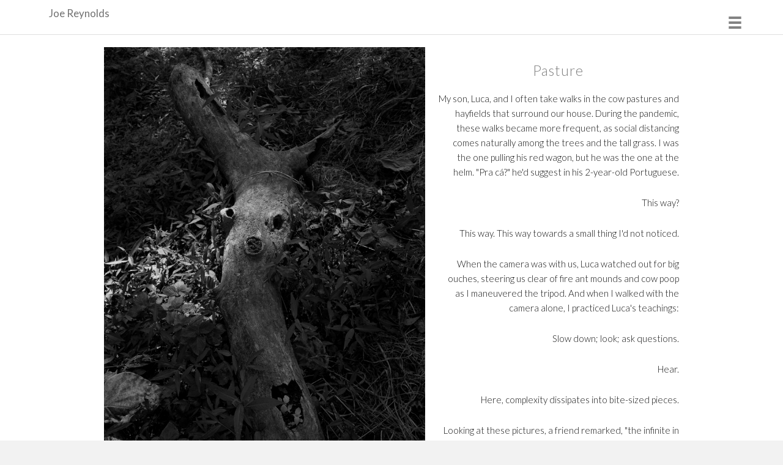

--- FILE ---
content_type: text/html; charset=UTF-8
request_url: https://joereynoldsphotographs.com/pasture/
body_size: 13678
content:
<!DOCTYPE html>
<html lang="en-US">
<head>
<meta charset="UTF-8" />
<script>
var gform;gform||(document.addEventListener("gform_main_scripts_loaded",function(){gform.scriptsLoaded=!0}),document.addEventListener("gform/theme/scripts_loaded",function(){gform.themeScriptsLoaded=!0}),window.addEventListener("DOMContentLoaded",function(){gform.domLoaded=!0}),gform={domLoaded:!1,scriptsLoaded:!1,themeScriptsLoaded:!1,isFormEditor:()=>"function"==typeof InitializeEditor,callIfLoaded:function(o){return!(!gform.domLoaded||!gform.scriptsLoaded||!gform.themeScriptsLoaded&&!gform.isFormEditor()||(gform.isFormEditor()&&console.warn("The use of gform.initializeOnLoaded() is deprecated in the form editor context and will be removed in Gravity Forms 3.1."),o(),0))},initializeOnLoaded:function(o){gform.callIfLoaded(o)||(document.addEventListener("gform_main_scripts_loaded",()=>{gform.scriptsLoaded=!0,gform.callIfLoaded(o)}),document.addEventListener("gform/theme/scripts_loaded",()=>{gform.themeScriptsLoaded=!0,gform.callIfLoaded(o)}),window.addEventListener("DOMContentLoaded",()=>{gform.domLoaded=!0,gform.callIfLoaded(o)}))},hooks:{action:{},filter:{}},addAction:function(o,r,e,t){gform.addHook("action",o,r,e,t)},addFilter:function(o,r,e,t){gform.addHook("filter",o,r,e,t)},doAction:function(o){gform.doHook("action",o,arguments)},applyFilters:function(o){return gform.doHook("filter",o,arguments)},removeAction:function(o,r){gform.removeHook("action",o,r)},removeFilter:function(o,r,e){gform.removeHook("filter",o,r,e)},addHook:function(o,r,e,t,n){null==gform.hooks[o][r]&&(gform.hooks[o][r]=[]);var d=gform.hooks[o][r];null==n&&(n=r+"_"+d.length),gform.hooks[o][r].push({tag:n,callable:e,priority:t=null==t?10:t})},doHook:function(r,o,e){var t;if(e=Array.prototype.slice.call(e,1),null!=gform.hooks[r][o]&&((o=gform.hooks[r][o]).sort(function(o,r){return o.priority-r.priority}),o.forEach(function(o){"function"!=typeof(t=o.callable)&&(t=window[t]),"action"==r?t.apply(null,e):e[0]=t.apply(null,e)})),"filter"==r)return e[0]},removeHook:function(o,r,t,n){var e;null!=gform.hooks[o][r]&&(e=(e=gform.hooks[o][r]).filter(function(o,r,e){return!!(null!=n&&n!=o.tag||null!=t&&t!=o.priority)}),gform.hooks[o][r]=e)}});
</script>

<meta name='viewport' content='width=device-width, initial-scale=1.0' />
<meta http-equiv='X-UA-Compatible' content='IE=edge' />
<link rel="profile" href="https://gmpg.org/xfn/11" />
<meta name='robots' content='index, follow, max-image-preview:large, max-snippet:-1, max-video-preview:-1' />
	<style>img:is([sizes="auto" i], [sizes^="auto," i]) { contain-intrinsic-size: 3000px 1500px }</style>
	<link rel="canonical" href="https://joereynoldsphotographs.com/pasture/" />

	<!-- This site is optimized with the Yoast SEO plugin v26.2 - https://yoast.com/wordpress/plugins/seo/ -->
	<title>Pasture Photography - Joe Reynolds Photographs</title>
	<meta name="description" content="Discover the beauty of pasture photography. Explore serene images and connect with nature. View our collection now!" />
	<meta property="og:locale" content="en_US" />
	<meta property="og:type" content="article" />
	<meta property="og:title" content="Pasture Photography - Joe Reynolds Photographs" />
	<meta property="og:description" content="Discover the beauty of pasture photography. Explore serene images and connect with nature. View our collection now!" />
	<meta property="og:url" content="https://joereynoldsphotographs.com/pasture/" />
	<meta property="og:site_name" content="Joe Reynolds Photographs" />
	<meta property="article:modified_time" content="2025-10-22T17:25:56+00:00" />
	<meta property="og:image" content="https://joereynoldsphotographs.com/wp-content/uploads/2022/01/103-proof-web-scaled-1.jpg" />
	<meta name="twitter:card" content="summary_large_image" />
	<meta name="twitter:title" content="Pasture Photography - Joe Reynolds Photographs" />
	<meta name="twitter:description" content="Discover the beauty of pasture photography. Explore serene images and connect with nature. View our collection now!" />
	<meta name="twitter:image" content="https://joereynoldsphotographs.com/wp-content/uploads/2022/01/103-proof-web-scaled-1.jpg" />
	<meta name="twitter:label1" content="Est. reading time" />
	<meta name="twitter:data1" content="6 minutes" />
	<script type="application/ld+json" class="yoast-schema-graph">{"@context":"https://schema.org","@graph":[{"@type":"WebPage","@id":"https://joereynoldsphotographs.com/pasture/","url":"https://joereynoldsphotographs.com/pasture/","name":"Pasture Photography - Joe Reynolds Photographs","isPartOf":{"@id":"https://joereynoldsphotographs.com/#website"},"primaryImageOfPage":{"@id":"https://joereynoldsphotographs.com/pasture/#primaryimage"},"image":{"@id":"https://joereynoldsphotographs.com/pasture/#primaryimage"},"thumbnailUrl":"https://joereynoldsphotographs.com/wp-content/uploads/2022/01/103-proof-web-scaled-1.jpg","datePublished":"2022-01-29T15:08:32+00:00","dateModified":"2025-10-22T17:25:56+00:00","description":"Discover the beauty of pasture photography. Explore serene images and connect with nature. View our collection now!","breadcrumb":{"@id":"https://joereynoldsphotographs.com/pasture/#breadcrumb"},"inLanguage":"en-US","potentialAction":[{"@type":"ReadAction","target":["https://joereynoldsphotographs.com/pasture/"]}]},{"@type":"ImageObject","inLanguage":"en-US","@id":"https://joereynoldsphotographs.com/pasture/#primaryimage","url":"https://joereynoldsphotographs.com/wp-content/uploads/2022/01/103-proof-web-scaled-1.jpg","contentUrl":"https://joereynoldsphotographs.com/wp-content/uploads/2022/01/103-proof-web-scaled-1.jpg","width":1519,"height":1920,"caption":"Weathered tree branch on forest floor."},{"@type":"BreadcrumbList","@id":"https://joereynoldsphotographs.com/pasture/#breadcrumb","itemListElement":[{"@type":"ListItem","position":1,"name":"Home","item":"https://joereynoldsphotographs.com/"},{"@type":"ListItem","position":2,"name":"Pasture (2020)"}]},{"@type":"WebSite","@id":"https://joereynoldsphotographs.com/#website","url":"https://joereynoldsphotographs.com/","name":"Joe Reynolds Photographs","description":"","potentialAction":[{"@type":"SearchAction","target":{"@type":"EntryPoint","urlTemplate":"https://joereynoldsphotographs.com/?s={search_term_string}"},"query-input":{"@type":"PropertyValueSpecification","valueRequired":true,"valueName":"search_term_string"}}],"inLanguage":"en-US"}]}</script>
	<!-- / Yoast SEO plugin. -->


<link rel='dns-prefetch' href='//fonts.googleapis.com' />
<link href='https://fonts.gstatic.com' crossorigin rel='preconnect' />
<link rel="alternate" type="application/rss+xml" title="Joe Reynolds Photographs &raquo; Feed" href="https://joereynoldsphotographs.com/feed/" />
<link rel="alternate" type="application/rss+xml" title="Joe Reynolds Photographs &raquo; Comments Feed" href="https://joereynoldsphotographs.com/comments/feed/" />
<link rel="preload" href="https://joereynoldsphotographs.com/wp-content/plugins/bb-plugin/fonts/fontawesome/5.15.4/webfonts/fa-regular-400.woff2" as="font" type="font/woff2" crossorigin="anonymous">
<link rel="preload" href="https://joereynoldsphotographs.com/wp-content/plugins/bb-plugin/fonts/fontawesome/5.15.4/webfonts/fa-solid-900.woff2" as="font" type="font/woff2" crossorigin="anonymous">
		<style>
			.lazyload,
			.lazyloading {
				max-width: 100%;
			}
		</style>
		<script>
window._wpemojiSettings = {"baseUrl":"https:\/\/s.w.org\/images\/core\/emoji\/16.0.1\/72x72\/","ext":".png","svgUrl":"https:\/\/s.w.org\/images\/core\/emoji\/16.0.1\/svg\/","svgExt":".svg","source":{"concatemoji":"https:\/\/joereynoldsphotographs.com\/wp-includes\/js\/wp-emoji-release.min.js?ver=6.8.3"}};
/*! This file is auto-generated */
!function(s,n){var o,i,e;function c(e){try{var t={supportTests:e,timestamp:(new Date).valueOf()};sessionStorage.setItem(o,JSON.stringify(t))}catch(e){}}function p(e,t,n){e.clearRect(0,0,e.canvas.width,e.canvas.height),e.fillText(t,0,0);var t=new Uint32Array(e.getImageData(0,0,e.canvas.width,e.canvas.height).data),a=(e.clearRect(0,0,e.canvas.width,e.canvas.height),e.fillText(n,0,0),new Uint32Array(e.getImageData(0,0,e.canvas.width,e.canvas.height).data));return t.every(function(e,t){return e===a[t]})}function u(e,t){e.clearRect(0,0,e.canvas.width,e.canvas.height),e.fillText(t,0,0);for(var n=e.getImageData(16,16,1,1),a=0;a<n.data.length;a++)if(0!==n.data[a])return!1;return!0}function f(e,t,n,a){switch(t){case"flag":return n(e,"\ud83c\udff3\ufe0f\u200d\u26a7\ufe0f","\ud83c\udff3\ufe0f\u200b\u26a7\ufe0f")?!1:!n(e,"\ud83c\udde8\ud83c\uddf6","\ud83c\udde8\u200b\ud83c\uddf6")&&!n(e,"\ud83c\udff4\udb40\udc67\udb40\udc62\udb40\udc65\udb40\udc6e\udb40\udc67\udb40\udc7f","\ud83c\udff4\u200b\udb40\udc67\u200b\udb40\udc62\u200b\udb40\udc65\u200b\udb40\udc6e\u200b\udb40\udc67\u200b\udb40\udc7f");case"emoji":return!a(e,"\ud83e\udedf")}return!1}function g(e,t,n,a){var r="undefined"!=typeof WorkerGlobalScope&&self instanceof WorkerGlobalScope?new OffscreenCanvas(300,150):s.createElement("canvas"),o=r.getContext("2d",{willReadFrequently:!0}),i=(o.textBaseline="top",o.font="600 32px Arial",{});return e.forEach(function(e){i[e]=t(o,e,n,a)}),i}function t(e){var t=s.createElement("script");t.src=e,t.defer=!0,s.head.appendChild(t)}"undefined"!=typeof Promise&&(o="wpEmojiSettingsSupports",i=["flag","emoji"],n.supports={everything:!0,everythingExceptFlag:!0},e=new Promise(function(e){s.addEventListener("DOMContentLoaded",e,{once:!0})}),new Promise(function(t){var n=function(){try{var e=JSON.parse(sessionStorage.getItem(o));if("object"==typeof e&&"number"==typeof e.timestamp&&(new Date).valueOf()<e.timestamp+604800&&"object"==typeof e.supportTests)return e.supportTests}catch(e){}return null}();if(!n){if("undefined"!=typeof Worker&&"undefined"!=typeof OffscreenCanvas&&"undefined"!=typeof URL&&URL.createObjectURL&&"undefined"!=typeof Blob)try{var e="postMessage("+g.toString()+"("+[JSON.stringify(i),f.toString(),p.toString(),u.toString()].join(",")+"));",a=new Blob([e],{type:"text/javascript"}),r=new Worker(URL.createObjectURL(a),{name:"wpTestEmojiSupports"});return void(r.onmessage=function(e){c(n=e.data),r.terminate(),t(n)})}catch(e){}c(n=g(i,f,p,u))}t(n)}).then(function(e){for(var t in e)n.supports[t]=e[t],n.supports.everything=n.supports.everything&&n.supports[t],"flag"!==t&&(n.supports.everythingExceptFlag=n.supports.everythingExceptFlag&&n.supports[t]);n.supports.everythingExceptFlag=n.supports.everythingExceptFlag&&!n.supports.flag,n.DOMReady=!1,n.readyCallback=function(){n.DOMReady=!0}}).then(function(){return e}).then(function(){var e;n.supports.everything||(n.readyCallback(),(e=n.source||{}).concatemoji?t(e.concatemoji):e.wpemoji&&e.twemoji&&(t(e.twemoji),t(e.wpemoji)))}))}((window,document),window._wpemojiSettings);
</script>
<style id='wp-emoji-styles-inline-css'>

	img.wp-smiley, img.emoji {
		display: inline !important;
		border: none !important;
		box-shadow: none !important;
		height: 1em !important;
		width: 1em !important;
		margin: 0 0.07em !important;
		vertical-align: -0.1em !important;
		background: none !important;
		padding: 0 !important;
	}
</style>
<link rel='stylesheet' id='wp-block-library-css' href='https://joereynoldsphotographs.com/wp-includes/css/dist/block-library/style.min.css?ver=6.8.3' media='all' />
<style id='wp-block-library-theme-inline-css'>
.wp-block-audio :where(figcaption){color:#555;font-size:13px;text-align:center}.is-dark-theme .wp-block-audio :where(figcaption){color:#ffffffa6}.wp-block-audio{margin:0 0 1em}.wp-block-code{border:1px solid #ccc;border-radius:4px;font-family:Menlo,Consolas,monaco,monospace;padding:.8em 1em}.wp-block-embed :where(figcaption){color:#555;font-size:13px;text-align:center}.is-dark-theme .wp-block-embed :where(figcaption){color:#ffffffa6}.wp-block-embed{margin:0 0 1em}.blocks-gallery-caption{color:#555;font-size:13px;text-align:center}.is-dark-theme .blocks-gallery-caption{color:#ffffffa6}:root :where(.wp-block-image figcaption){color:#555;font-size:13px;text-align:center}.is-dark-theme :root :where(.wp-block-image figcaption){color:#ffffffa6}.wp-block-image{margin:0 0 1em}.wp-block-pullquote{border-bottom:4px solid;border-top:4px solid;color:currentColor;margin-bottom:1.75em}.wp-block-pullquote cite,.wp-block-pullquote footer,.wp-block-pullquote__citation{color:currentColor;font-size:.8125em;font-style:normal;text-transform:uppercase}.wp-block-quote{border-left:.25em solid;margin:0 0 1.75em;padding-left:1em}.wp-block-quote cite,.wp-block-quote footer{color:currentColor;font-size:.8125em;font-style:normal;position:relative}.wp-block-quote:where(.has-text-align-right){border-left:none;border-right:.25em solid;padding-left:0;padding-right:1em}.wp-block-quote:where(.has-text-align-center){border:none;padding-left:0}.wp-block-quote.is-large,.wp-block-quote.is-style-large,.wp-block-quote:where(.is-style-plain){border:none}.wp-block-search .wp-block-search__label{font-weight:700}.wp-block-search__button{border:1px solid #ccc;padding:.375em .625em}:where(.wp-block-group.has-background){padding:1.25em 2.375em}.wp-block-separator.has-css-opacity{opacity:.4}.wp-block-separator{border:none;border-bottom:2px solid;margin-left:auto;margin-right:auto}.wp-block-separator.has-alpha-channel-opacity{opacity:1}.wp-block-separator:not(.is-style-wide):not(.is-style-dots){width:100px}.wp-block-separator.has-background:not(.is-style-dots){border-bottom:none;height:1px}.wp-block-separator.has-background:not(.is-style-wide):not(.is-style-dots){height:2px}.wp-block-table{margin:0 0 1em}.wp-block-table td,.wp-block-table th{word-break:normal}.wp-block-table :where(figcaption){color:#555;font-size:13px;text-align:center}.is-dark-theme .wp-block-table :where(figcaption){color:#ffffffa6}.wp-block-video :where(figcaption){color:#555;font-size:13px;text-align:center}.is-dark-theme .wp-block-video :where(figcaption){color:#ffffffa6}.wp-block-video{margin:0 0 1em}:root :where(.wp-block-template-part.has-background){margin-bottom:0;margin-top:0;padding:1.25em 2.375em}
</style>
<style id='classic-theme-styles-inline-css'>
/*! This file is auto-generated */
.wp-block-button__link{color:#fff;background-color:#32373c;border-radius:9999px;box-shadow:none;text-decoration:none;padding:calc(.667em + 2px) calc(1.333em + 2px);font-size:1.125em}.wp-block-file__button{background:#32373c;color:#fff;text-decoration:none}
</style>
<style id='global-styles-inline-css'>
:root{--wp--preset--aspect-ratio--square: 1;--wp--preset--aspect-ratio--4-3: 4/3;--wp--preset--aspect-ratio--3-4: 3/4;--wp--preset--aspect-ratio--3-2: 3/2;--wp--preset--aspect-ratio--2-3: 2/3;--wp--preset--aspect-ratio--16-9: 16/9;--wp--preset--aspect-ratio--9-16: 9/16;--wp--preset--color--black: #000000;--wp--preset--color--cyan-bluish-gray: #abb8c3;--wp--preset--color--white: #ffffff;--wp--preset--color--pale-pink: #f78da7;--wp--preset--color--vivid-red: #cf2e2e;--wp--preset--color--luminous-vivid-orange: #ff6900;--wp--preset--color--luminous-vivid-amber: #fcb900;--wp--preset--color--light-green-cyan: #7bdcb5;--wp--preset--color--vivid-green-cyan: #00d084;--wp--preset--color--pale-cyan-blue: #8ed1fc;--wp--preset--color--vivid-cyan-blue: #0693e3;--wp--preset--color--vivid-purple: #9b51e0;--wp--preset--color--fl-heading-text: #000000;--wp--preset--color--fl-body-bg: #f2f2f2;--wp--preset--color--fl-body-text: #141414;--wp--preset--color--fl-accent: #444444;--wp--preset--color--fl-accent-hover: #000000;--wp--preset--color--fl-topbar-bg: #ffffff;--wp--preset--color--fl-topbar-text: #000000;--wp--preset--color--fl-topbar-link: #428bca;--wp--preset--color--fl-topbar-hover: #428bca;--wp--preset--color--fl-header-bg: #ffffff;--wp--preset--color--fl-header-text: #000000;--wp--preset--color--fl-header-link: #428bca;--wp--preset--color--fl-header-hover: #428bca;--wp--preset--color--fl-nav-bg: #ffffff;--wp--preset--color--fl-nav-link: #428bca;--wp--preset--color--fl-nav-hover: #428bca;--wp--preset--color--fl-content-bg: #ffffff;--wp--preset--color--fl-footer-widgets-bg: #ffffff;--wp--preset--color--fl-footer-widgets-text: #000000;--wp--preset--color--fl-footer-widgets-link: #428bca;--wp--preset--color--fl-footer-widgets-hover: #428bca;--wp--preset--color--fl-footer-bg: #ffffff;--wp--preset--color--fl-footer-text: #000000;--wp--preset--color--fl-footer-link: #428bca;--wp--preset--color--fl-footer-hover: #428bca;--wp--preset--gradient--vivid-cyan-blue-to-vivid-purple: linear-gradient(135deg,rgba(6,147,227,1) 0%,rgb(155,81,224) 100%);--wp--preset--gradient--light-green-cyan-to-vivid-green-cyan: linear-gradient(135deg,rgb(122,220,180) 0%,rgb(0,208,130) 100%);--wp--preset--gradient--luminous-vivid-amber-to-luminous-vivid-orange: linear-gradient(135deg,rgba(252,185,0,1) 0%,rgba(255,105,0,1) 100%);--wp--preset--gradient--luminous-vivid-orange-to-vivid-red: linear-gradient(135deg,rgba(255,105,0,1) 0%,rgb(207,46,46) 100%);--wp--preset--gradient--very-light-gray-to-cyan-bluish-gray: linear-gradient(135deg,rgb(238,238,238) 0%,rgb(169,184,195) 100%);--wp--preset--gradient--cool-to-warm-spectrum: linear-gradient(135deg,rgb(74,234,220) 0%,rgb(151,120,209) 20%,rgb(207,42,186) 40%,rgb(238,44,130) 60%,rgb(251,105,98) 80%,rgb(254,248,76) 100%);--wp--preset--gradient--blush-light-purple: linear-gradient(135deg,rgb(255,206,236) 0%,rgb(152,150,240) 100%);--wp--preset--gradient--blush-bordeaux: linear-gradient(135deg,rgb(254,205,165) 0%,rgb(254,45,45) 50%,rgb(107,0,62) 100%);--wp--preset--gradient--luminous-dusk: linear-gradient(135deg,rgb(255,203,112) 0%,rgb(199,81,192) 50%,rgb(65,88,208) 100%);--wp--preset--gradient--pale-ocean: linear-gradient(135deg,rgb(255,245,203) 0%,rgb(182,227,212) 50%,rgb(51,167,181) 100%);--wp--preset--gradient--electric-grass: linear-gradient(135deg,rgb(202,248,128) 0%,rgb(113,206,126) 100%);--wp--preset--gradient--midnight: linear-gradient(135deg,rgb(2,3,129) 0%,rgb(40,116,252) 100%);--wp--preset--font-size--small: 13px;--wp--preset--font-size--medium: 20px;--wp--preset--font-size--large: 36px;--wp--preset--font-size--x-large: 42px;--wp--preset--spacing--20: 0.44rem;--wp--preset--spacing--30: 0.67rem;--wp--preset--spacing--40: 1rem;--wp--preset--spacing--50: 1.5rem;--wp--preset--spacing--60: 2.25rem;--wp--preset--spacing--70: 3.38rem;--wp--preset--spacing--80: 5.06rem;--wp--preset--shadow--natural: 6px 6px 9px rgba(0, 0, 0, 0.2);--wp--preset--shadow--deep: 12px 12px 50px rgba(0, 0, 0, 0.4);--wp--preset--shadow--sharp: 6px 6px 0px rgba(0, 0, 0, 0.2);--wp--preset--shadow--outlined: 6px 6px 0px -3px rgba(255, 255, 255, 1), 6px 6px rgba(0, 0, 0, 1);--wp--preset--shadow--crisp: 6px 6px 0px rgba(0, 0, 0, 1);}:where(.is-layout-flex){gap: 0.5em;}:where(.is-layout-grid){gap: 0.5em;}body .is-layout-flex{display: flex;}.is-layout-flex{flex-wrap: wrap;align-items: center;}.is-layout-flex > :is(*, div){margin: 0;}body .is-layout-grid{display: grid;}.is-layout-grid > :is(*, div){margin: 0;}:where(.wp-block-columns.is-layout-flex){gap: 2em;}:where(.wp-block-columns.is-layout-grid){gap: 2em;}:where(.wp-block-post-template.is-layout-flex){gap: 1.25em;}:where(.wp-block-post-template.is-layout-grid){gap: 1.25em;}.has-black-color{color: var(--wp--preset--color--black) !important;}.has-cyan-bluish-gray-color{color: var(--wp--preset--color--cyan-bluish-gray) !important;}.has-white-color{color: var(--wp--preset--color--white) !important;}.has-pale-pink-color{color: var(--wp--preset--color--pale-pink) !important;}.has-vivid-red-color{color: var(--wp--preset--color--vivid-red) !important;}.has-luminous-vivid-orange-color{color: var(--wp--preset--color--luminous-vivid-orange) !important;}.has-luminous-vivid-amber-color{color: var(--wp--preset--color--luminous-vivid-amber) !important;}.has-light-green-cyan-color{color: var(--wp--preset--color--light-green-cyan) !important;}.has-vivid-green-cyan-color{color: var(--wp--preset--color--vivid-green-cyan) !important;}.has-pale-cyan-blue-color{color: var(--wp--preset--color--pale-cyan-blue) !important;}.has-vivid-cyan-blue-color{color: var(--wp--preset--color--vivid-cyan-blue) !important;}.has-vivid-purple-color{color: var(--wp--preset--color--vivid-purple) !important;}.has-black-background-color{background-color: var(--wp--preset--color--black) !important;}.has-cyan-bluish-gray-background-color{background-color: var(--wp--preset--color--cyan-bluish-gray) !important;}.has-white-background-color{background-color: var(--wp--preset--color--white) !important;}.has-pale-pink-background-color{background-color: var(--wp--preset--color--pale-pink) !important;}.has-vivid-red-background-color{background-color: var(--wp--preset--color--vivid-red) !important;}.has-luminous-vivid-orange-background-color{background-color: var(--wp--preset--color--luminous-vivid-orange) !important;}.has-luminous-vivid-amber-background-color{background-color: var(--wp--preset--color--luminous-vivid-amber) !important;}.has-light-green-cyan-background-color{background-color: var(--wp--preset--color--light-green-cyan) !important;}.has-vivid-green-cyan-background-color{background-color: var(--wp--preset--color--vivid-green-cyan) !important;}.has-pale-cyan-blue-background-color{background-color: var(--wp--preset--color--pale-cyan-blue) !important;}.has-vivid-cyan-blue-background-color{background-color: var(--wp--preset--color--vivid-cyan-blue) !important;}.has-vivid-purple-background-color{background-color: var(--wp--preset--color--vivid-purple) !important;}.has-black-border-color{border-color: var(--wp--preset--color--black) !important;}.has-cyan-bluish-gray-border-color{border-color: var(--wp--preset--color--cyan-bluish-gray) !important;}.has-white-border-color{border-color: var(--wp--preset--color--white) !important;}.has-pale-pink-border-color{border-color: var(--wp--preset--color--pale-pink) !important;}.has-vivid-red-border-color{border-color: var(--wp--preset--color--vivid-red) !important;}.has-luminous-vivid-orange-border-color{border-color: var(--wp--preset--color--luminous-vivid-orange) !important;}.has-luminous-vivid-amber-border-color{border-color: var(--wp--preset--color--luminous-vivid-amber) !important;}.has-light-green-cyan-border-color{border-color: var(--wp--preset--color--light-green-cyan) !important;}.has-vivid-green-cyan-border-color{border-color: var(--wp--preset--color--vivid-green-cyan) !important;}.has-pale-cyan-blue-border-color{border-color: var(--wp--preset--color--pale-cyan-blue) !important;}.has-vivid-cyan-blue-border-color{border-color: var(--wp--preset--color--vivid-cyan-blue) !important;}.has-vivid-purple-border-color{border-color: var(--wp--preset--color--vivid-purple) !important;}.has-vivid-cyan-blue-to-vivid-purple-gradient-background{background: var(--wp--preset--gradient--vivid-cyan-blue-to-vivid-purple) !important;}.has-light-green-cyan-to-vivid-green-cyan-gradient-background{background: var(--wp--preset--gradient--light-green-cyan-to-vivid-green-cyan) !important;}.has-luminous-vivid-amber-to-luminous-vivid-orange-gradient-background{background: var(--wp--preset--gradient--luminous-vivid-amber-to-luminous-vivid-orange) !important;}.has-luminous-vivid-orange-to-vivid-red-gradient-background{background: var(--wp--preset--gradient--luminous-vivid-orange-to-vivid-red) !important;}.has-very-light-gray-to-cyan-bluish-gray-gradient-background{background: var(--wp--preset--gradient--very-light-gray-to-cyan-bluish-gray) !important;}.has-cool-to-warm-spectrum-gradient-background{background: var(--wp--preset--gradient--cool-to-warm-spectrum) !important;}.has-blush-light-purple-gradient-background{background: var(--wp--preset--gradient--blush-light-purple) !important;}.has-blush-bordeaux-gradient-background{background: var(--wp--preset--gradient--blush-bordeaux) !important;}.has-luminous-dusk-gradient-background{background: var(--wp--preset--gradient--luminous-dusk) !important;}.has-pale-ocean-gradient-background{background: var(--wp--preset--gradient--pale-ocean) !important;}.has-electric-grass-gradient-background{background: var(--wp--preset--gradient--electric-grass) !important;}.has-midnight-gradient-background{background: var(--wp--preset--gradient--midnight) !important;}.has-small-font-size{font-size: var(--wp--preset--font-size--small) !important;}.has-medium-font-size{font-size: var(--wp--preset--font-size--medium) !important;}.has-large-font-size{font-size: var(--wp--preset--font-size--large) !important;}.has-x-large-font-size{font-size: var(--wp--preset--font-size--x-large) !important;}
:where(.wp-block-post-template.is-layout-flex){gap: 1.25em;}:where(.wp-block-post-template.is-layout-grid){gap: 1.25em;}
:where(.wp-block-columns.is-layout-flex){gap: 2em;}:where(.wp-block-columns.is-layout-grid){gap: 2em;}
:root :where(.wp-block-pullquote){font-size: 1.5em;line-height: 1.6;}
</style>
<link rel='stylesheet' id='jquery-bxslider-css' href='https://joereynoldsphotographs.com/wp-content/plugins/bb-plugin/css/jquery.bxslider.css?ver=2.8.3.3' media='all' />
<link rel='stylesheet' id='font-awesome-5-css' href='https://joereynoldsphotographs.com/wp-content/plugins/bb-plugin/fonts/fontawesome/5.15.4/css/all.min.css?ver=2.8.3.3' media='all' />
<link rel='stylesheet' id='fl-builder-layout-4640-css' href='https://joereynoldsphotographs.com/wp-content/uploads/bb-plugin/cache/4640-layout.css?ver=a84edb373bbd992c5e8b8fe6be1cc6c8' media='all' />
<link rel='stylesheet' id='wp-components-css' href='https://joereynoldsphotographs.com/wp-includes/css/dist/components/style.min.css?ver=6.8.3' media='all' />
<link rel='stylesheet' id='godaddy-styles-css' href='https://joereynoldsphotographs.com/wp-content/mu-plugins/vendor/wpex/godaddy-launch/includes/Dependencies/GoDaddy/Styles/build/latest.css?ver=2.0.2' media='all' />
<link rel='stylesheet' id='font-awesome-css' href='https://joereynoldsphotographs.com/wp-content/plugins/bb-plugin/fonts/fontawesome/5.15.4/css/v4-shims.min.css?ver=2.8.3.3' media='all' />
<link rel='stylesheet' id='fl-builder-layout-bundle-b39c946feee3367dd8e54c532aa3eb22-css' href='https://joereynoldsphotographs.com/wp-content/uploads/bb-plugin/cache/b39c946feee3367dd8e54c532aa3eb22-layout-bundle.css?ver=2.8.3.3-1.5.2' media='all' />
<link rel='stylesheet' id='gd-core-css' href='https://joereynoldsphotographs.com/wp-content/plugins/pws-core/public/css/GD-cORe-public.css?ver=4.0.2' media='all' />
<link rel='stylesheet' id='jquery-magnificpopup-css' href='https://joereynoldsphotographs.com/wp-content/plugins/bb-plugin/css/jquery.magnificpopup.min.css?ver=2.8.3.3' media='all' />
<link rel='stylesheet' id='base-4-css' href='https://joereynoldsphotographs.com/wp-content/themes/bb-theme/css/base-4.min.css?ver=1.7.18.1' media='all' />
<link rel='stylesheet' id='fl-automator-skin-css' href='https://joereynoldsphotographs.com/wp-content/uploads/bb-theme/skin-68f9297b71a0b.css?ver=1.7.18.1' media='all' />
<link rel='stylesheet' id='pp-animate-css' href='https://joereynoldsphotographs.com/wp-content/plugins/bbpowerpack/assets/css/animate.min.css?ver=3.5.1' media='all' />
<link rel='stylesheet' id='fl-builder-google-fonts-96a6659dc72972920a262b74f449c472-css' href='//fonts.googleapis.com/css?family=Lato%3A300%2C700%2C400%7CCrimson+Pro%3A400%7CRoboto%3A300&#038;ver=6.8.3' media='all' />
<script src="https://joereynoldsphotographs.com/wp-includes/js/jquery/jquery.min.js?ver=3.7.1" id="jquery-core-js"></script>
<script src="https://joereynoldsphotographs.com/wp-includes/js/jquery/jquery-migrate.min.js?ver=3.4.1" id="jquery-migrate-js"></script>
<script src="https://joereynoldsphotographs.com/wp-content/plugins/pws-core/public/js/GD-cORe-public.js?ver=4.0.2" id="gd-core-js"></script>
<script id="smush-lazy-load-js-before">
var smushLazyLoadOptions = {"autoResizingEnabled":false,"autoResizeOptions":{"precision":5,"skipAutoWidth":true}};
</script>
<script src="https://joereynoldsphotographs.com/wp-content/plugins/wp-smush-pro/app/assets/js/smush-lazy-load.min.js?ver=3.22.1" id="smush-lazy-load-js"></script>
<link rel="https://api.w.org/" href="https://joereynoldsphotographs.com/wp-json/" /><link rel="alternate" title="JSON" type="application/json" href="https://joereynoldsphotographs.com/wp-json/wp/v2/pages/4640" /><link rel="EditURI" type="application/rsd+xml" title="RSD" href="https://joereynoldsphotographs.com/xmlrpc.php?rsd" />
<link rel='shortlink' href='https://joereynoldsphotographs.com/?p=4640' />
<link rel="alternate" title="oEmbed (JSON)" type="application/json+oembed" href="https://joereynoldsphotographs.com/wp-json/oembed/1.0/embed?url=https%3A%2F%2Fjoereynoldsphotographs.com%2Fpasture%2F" />
<link rel="alternate" title="oEmbed (XML)" type="text/xml+oembed" href="https://joereynoldsphotographs.com/wp-json/oembed/1.0/embed?url=https%3A%2F%2Fjoereynoldsphotographs.com%2Fpasture%2F&#038;format=xml" />
		<script>
			var bb_powerpack = {
				version: '2.40.8',
				getAjaxUrl: function() { return atob( 'aHR0cHM6Ly9qb2VyZXlub2xkc3Bob3RvZ3JhcGhzLmNvbS93cC1hZG1pbi9hZG1pbi1hamF4LnBocA==' ); },
				callback: function() {},
				mapMarkerData: {},
				post_id: '4640',
				search_term: '',
				current_page: 'https://joereynoldsphotographs.com/pasture/',
				conditionals: {
					is_front_page: false,
					is_home: false,
					is_archive: false,
					current_post_type: '',
					is_tax: false,
										is_author: false,
					current_author: false,
					is_search: false,
									}
			};
		</script>
				<script>
			document.documentElement.className = document.documentElement.className.replace('no-js', 'js');
		</script>
		<link rel="icon" href="https://joereynoldsphotographs.com/wp-content/uploads/2021/10/Fav.jpg" sizes="32x32" />
<link rel="icon" href="https://joereynoldsphotographs.com/wp-content/uploads/2021/10/Fav.jpg" sizes="192x192" />
<link rel="apple-touch-icon" href="https://joereynoldsphotographs.com/wp-content/uploads/2021/10/Fav.jpg" />
<meta name="msapplication-TileImage" content="https://joereynoldsphotographs.com/wp-content/uploads/2021/10/Fav.jpg" />
		<style id="wp-custom-css">
			/*-------------------------------
            TYPOGRAPHY 
--------------------------------*/
body p, 
.entry-content p, 
.entry-content ul li,  
.entry-content ul,  
.entry-content a, 
.pp-sub-heading p {

}
a:focus {
    outline: none;
}

/*--------------------------------
            HEADER 
---------------------------------*/

  div#head4header .fl-row-content-wrap {
    box-shadow: 0 0 0px #333;
}
/*---

---*/p.gform_required_legend {
    display: none;
}
p.gform_required_legend {
    display: none;
}

/*-------------------------------
            NAVIGATION
--------------------------------*/
/*---
  Media queries? Y/N
---*/
.uabb-creative-menu .menu.uabb-creative-menu-horizontal ul.sub-menu > li a span.uabb-menu-toggle {
    float: none;
}

/*--------------------------------
            BUTTONS
----------------------------------*/
/*---
  Media queries? Y/N
---*/
a.button, 
span.fl-button-text, 
span.uabb-button-text.uabb-creative-button-text, 
.gform_button.button, 
a.fl-button {

}
div#ir-ext-ui {
    display: none;
}

/*----------------------------------
            FOOTER
---------------------------------*/
/*---
  Media queries? Y/N
---*/
footer ul li a {
	display: inline-block;
}

/*------------------------------
            BB MODULES
---------------------------------*/

/*---
  MODULE NAME
  Description of section
  Media queries? Y/N
---*/

/*------------------------------
            PAGE SPECIFIC 
---------------------------------*/
.hero-hero {
	z-index:9;
	position:relative;
}
.menu > li > a{
		display:inline-block;
	}
 .uabb-creative-menu-mobile-toggle:focus {
    outline: none;
}
.img-s {
  position: -webkit-sticky;
  position: sticky;
  top: 0;
}
	.pp-form-error-message {
    position: absolute;
}
.pp-form-success-message p {
    margin-bottom: 0px !important;
    margin-top: 11px;
}
/*---
  PAGE NAME
  Description of section
  Media queries? Y/N
---*/
.fl-slide-text-center .fl-slide-content-wrap {
    margin: 0 auto;
    text-align: left !important;
}
.fl-node-616ef0fe31b84 .fl-content-slider .fl-slide-bg-photo{
	background-size:auto 650px;
	background-position:top;
	background-repeat:no-repeat;
}


/*-------------------------------
        LARGE SCREENS ONLY
---------------------------------*/

@media screen and (min-width: 769px) {

}

/*-------------------------------
        LAPTOP SCREEN - 1280
---------------------------------*/

@media screen and (max-width : 1750px) and (min-width : 1280px){


	#h-col1{
		width: % !important;
	}
	#h-col2{
		width: % !important;
	}
	#h-col3{
		width: % !important;
	}
	#h-col4{
		width: % !important;
	}


	#f-col1{
		width: % !important;
	}
	#f-col2{
		width: % !important;
	}
	#f-col3{
		width: % !important;
	}
	#f-col4{
		width: % !important;
	}

.hero-row > .fl-row-content-wrap {
    min-height: px;
}

div.hero-text .pp-heading-content .pp-heading .heading-title {
    font-size: px;
    line-height: px;
}
div.hero-text .pp-heading-content .pp-heading .heading-title span.pp-secondary-title {
    font-size: px;
    line-height: px;
}

div.hero-text .pp-heading-content .pp-sub-heading, div.hero-text .pp-heading-content .pp-sub-heading p {
    font-size: 18px;
}






}
@media screen and (max-width: 1280px){ 


}

/*-------------------------------
      IPAD PRO SCREENS - 1024
---------------------------------*/

@media screen and (max-width: 1024px){ 


}

/*--------------------------------
    TABLET SCREENS AND SMALLER
--------------------------------*/

@media screen and (max-width: 768px){ 
.fl-builder-content[data-overlay="1"]:not(.fl-theme-builder-header-sticky) {
  position: relative;
}
.fl-col-small {
  max-width: 100%;
}
uabb-creative-menu-mobile-toggle:focus {
    outline: none;
}
.list-item ul li{
		width: 49%;
    display: inline-block !important;
    vertical-align: top;
	}
.menu > li > a{
		display:inline-block;
	}
	.fl-builder-content .footerinfo .uabb-info-list-content-wrapper .uabb-info-list-icon {
    margin-bottom: 0px;
} 
	.hero-row > .fl-row-content-wrap {
    background-image: url();
}
	.remove > .fl-row-content-wrap {
    background-image: url();
}
	.remove > .fl-col-content {
    background-image: url();
}
.fl-node-616eac8d3e28f .pp-subscribe-form .pp-form-success-message {
    text-align: center;
}
}

@media screen and (max-width : 768px) and (min-width : 736px){


}

/*-------------------------------
        MOBILE SCREENS ONLY
---------------------------------*/

@media screen and (max-width: 480px) {
uabb-creative-menu-mobile-toggle:focus {
    outline: none;
}
.list-item ul li{
		width: 100%;
    display: inline-block !important;
    vertical-align: top;
	}
.menu > li > a{
		display:inline-block;
	}
	.fl-builder-content .footerinfo .uabb-info-list-content-wrapper .uabb-info-list-icon {    
    margin-bottom: 0px;
} 
}		</style>
		</head>
<body class="wp-singular page-template-default page page-id-4640 wp-theme-bb-theme fl-builder fl-builder-2-8-3-3 fl-themer-1-5-2 fl-theme-1-7-18-1 fl-theme-builder-footer fl-theme-builder-footer-footer-sitewide fl-theme-builder-header fl-theme-builder-header-header-sitewide fl-framework-base-4 fl-preset-default fl-full-width fl-scroll-to-top fl-search-active" itemscope="itemscope" itemtype="https://schema.org/WebPage">
<a aria-label="Skip to content" class="fl-screen-reader-text" href="#fl-main-content">Skip to content</a><div class="fl-page">
	<header class="fl-builder-content fl-builder-content-1468 fl-builder-global-templates-locked" data-post-id="1468" data-type="header" data-sticky="1" data-sticky-on="" data-sticky-breakpoint="medium" data-shrink="0" data-overlay="0" data-overlay-bg="transparent" data-shrink-image-height="50px" role="banner" itemscope="itemscope" itemtype="http://schema.org/WPHeader"><div class="fl-row fl-row-full-width fl-row-bg-color fl-node-616edf35e8c22 fl-row-default-height fl-row-align-center headmain" data-node="616edf35e8c22">
	<div class="fl-row-content-wrap">
		<div class="uabb-row-separator uabb-top-row-separator" >
</div>
						<div class="fl-row-content fl-row-fixed-width fl-node-content">
		
<div class="fl-col-group fl-node-616edf35e8c25 fl-col-group-equal-height fl-col-group-align-center fl-col-group-custom-width" data-node="616edf35e8c25">
			<div id="h-col1" class="fl-col fl-node-616edf35e8c26 fl-col-small fl-col-small-full-width fl-col-small-custom-width" data-node="616edf35e8c26">
	<div class="fl-col-content fl-node-content"><div class="fl-module fl-module-rich-text fl-node-66a52ac5a5ce3" data-node="66a52ac5a5ce3">
	<div class="fl-module-content fl-node-content">
		<div class="fl-rich-text">
	<p><a href="http://www.joereynoldsphotographs.com">Joe Reynolds</a></p>
</div>
	</div>
</div>
</div>
</div>
			<div id="h-col2" class="fl-col fl-node-616edf35e8c27 fl-col-small fl-col-small-full-width fl-col-small-custom-width" data-node="616edf35e8c27">
	<div class="fl-col-content fl-node-content"><div class="fl-module fl-module-uabb-advanced-menu fl-node-616edf35e8c28 menu" data-node="616edf35e8c28">
	<div class="fl-module-content fl-node-content">
				<div class="uabb-creative-menu-mobile-toggle-container"><div class="uabb-creative-menu-mobile-toggle hamburger" tabindex="0"><div class="uabb-svg-container"><svg title="uabb-menu-toggle" version="1.1" class="hamburger-menu" xmlns="https://www.w3.org/2000/svg" xmlns:xlink="https://www.w3.org/1999/xlink" viewBox="0 0 50 50">
<rect class="uabb-hamburger-menu-top" width="50" height="10"/>
<rect class="uabb-hamburger-menu-middle" y="20" width="50" height="10"/>
<rect class="uabb-hamburger-menu-bottom" y="40" width="50" height="10"/>
</svg>
</div></div></div>			<div class="uabb-creative-menu
			 uabb-creative-menu-accordion-collapse			off-canvas">
				<div class="uabb-clear"></div>
				<div class="uabb-off-canvas-menu uabb-menu-right"> <div class="uabb-menu-close-btn">×</div>						<ul id="menu-main" class="menu uabb-creative-menu-horizontal uabb-toggle-arrows"><li id="menu-item-13" class="menu-item menu-item-type-post_type menu-item-object-page menu-item-home uabb-creative-menu uabb-cm-style"><a href="https://joereynoldsphotographs.com/"><span class="menu-item-text">Home</span></a></li>
<li id="menu-item-16" class="menu-item menu-item-type-custom menu-item-object-custom current-menu-ancestor current-menu-parent menu-item-has-children uabb-has-submenu uabb-creative-menu uabb-cm-style" aria-haspopup="true"><div class="uabb-has-submenu-container"><a href="#"><span class="menu-item-text">Photographs<span class="uabb-menu-toggle"></span></span></a></div>
<ul class="sub-menu">
	<li id="menu-item-4892" class="menu-item menu-item-type-post_type menu-item-object-page uabb-creative-menu uabb-cm-style"><a href="https://joereynoldsphotographs.com/cristalandia/"><span class="menu-item-text">Cristalândia (2008-present)</span></a></li>
	<li id="menu-item-4645" class="menu-item menu-item-type-post_type menu-item-object-page current-menu-item page_item page-item-4640 current_page_item uabb-creative-menu uabb-cm-style"><a href="https://joereynoldsphotographs.com/pasture/"><span class="menu-item-text">Pasture (2020)</span></a></li>
	<li id="menu-item-4524" class="menu-item menu-item-type-post_type menu-item-object-page uabb-creative-menu uabb-cm-style"><a href="https://joereynoldsphotographs.com/i-just-called-to-say-i-love-you/"><span class="menu-item-text">I Just Called to Say I Love You (2013)</span></a></li>
	<li id="menu-item-4577" class="menu-item menu-item-type-post_type menu-item-object-page uabb-creative-menu uabb-cm-style"><a href="https://joereynoldsphotographs.com/katakana/"><span class="menu-item-text">Katakana (2011-2013)</span></a></li>
</ul>
</li>
<li id="menu-item-4224" class="menu-item menu-item-type-custom menu-item-object-custom menu-item-has-children uabb-has-submenu uabb-creative-menu uabb-cm-style" aria-haspopup="true"><div class="uabb-has-submenu-container"><a href="#"><span class="menu-item-text">Past Work<span class="uabb-menu-toggle"></span></span></a></div>
<ul class="sub-menu">
	<li id="menu-item-4487" class="menu-item menu-item-type-post_type menu-item-object-page uabb-creative-menu uabb-cm-style"><a href="https://joereynoldsphotographs.com/public-people/"><span class="menu-item-text">Public People (2010-2011)</span></a></li>
	<li id="menu-item-4463" class="menu-item menu-item-type-post_type menu-item-object-page uabb-creative-menu uabb-cm-style"><a href="https://joereynoldsphotographs.com/big-houses/"><span class="menu-item-text">Big Houses (2006-2008)</span></a></li>
</ul>
</li>
<li id="menu-item-4240" class="menu-item menu-item-type-post_type menu-item-object-page uabb-creative-menu uabb-cm-style"><a href="https://joereynoldsphotographs.com/news/"><span class="menu-item-text">News</span></a></li>
<li id="menu-item-25" class="menu-item menu-item-type-post_type menu-item-object-page uabb-creative-menu uabb-cm-style"><a href="https://joereynoldsphotographs.com/contact/"><span class="menu-item-text">Contact</span></a></li>
</ul>				</div>
			</div>
				</div>
</div>
</div>
</div>
	</div>
		</div>
	</div>
</div>
</header><div class="uabb-js-breakpoint" style="display: none;"></div>	<div id="fl-main-content" class="fl-page-content" itemprop="mainContentOfPage" role="main">

		
<div class="fl-content-full container">
	<div class="row">
		<div class="fl-content col-md-12">
			<article class="fl-post post-4640 page type-page status-publish has-post-thumbnail hentry" id="fl-post-4640" itemscope="itemscope" itemtype="https://schema.org/CreativeWork">

			<div class="fl-post-content clearfix" itemprop="text">
		<div class="fl-builder-content fl-builder-content-4640 fl-builder-content-primary fl-builder-global-templates-locked" data-post-id="4640"><div id="pasture" class="fl-row fl-row-full-width fl-row-bg-none fl-node-61f553b520c66 fl-row-default-height fl-row-align-center" data-node="61f553b520c66">
	<div class="fl-row-content-wrap">
		<div class="uabb-row-separator uabb-top-row-separator" >
</div>
						<div class="fl-row-content fl-row-full-width fl-node-content">
		
<div class="fl-col-group fl-node-61f553b520c7a" data-node="61f553b520c7a">
			<div class="fl-col fl-node-61f553b520c7b" data-node="61f553b520c7b">
	<div class="fl-col-content fl-node-content"><div class="fl-module fl-module-info-box fl-node-61f553b520c7c" data-node="61f553b520c7c">
	<div class="fl-module-content fl-node-content">
		<div class="uabb-module-content uabb-infobox infobox-left infobox-has-photo infobox-photo-left ">
	<div class="uabb-infobox-left-right-wrap">
	<div class="uabb-module-content uabb-imgicon-wrap">		
					<div class="uabb-image
		 uabb-image-crop-simple		" itemscope itemtype="https://schema.org/ImageObject">
			<div class="uabb-image-content">
				<img fetchpriority="high" decoding="async" width="854" height="1080" class="uabb-photo-img wp-image-4642 size-full no-lazyload" src="https://joereynoldsphotographs.com/wp-content/uploads/2022/01/103-proof-web-scaled.jpg" alt="A squirrel perched on a fallen tree branch at night." title="A squirrel perched on a fallen tree branch at night." itemprop="image" srcset="https://joereynoldsphotographs.com/wp-content/uploads/2022/01/103-proof-web-scaled.jpg 854w, https://joereynoldsphotographs.com/wp-content/uploads/2022/01/103-proof-web-237x300.jpg 237w, https://joereynoldsphotographs.com/wp-content/uploads/2022/01/103-proof-web-810x1024.jpg 810w, https://joereynoldsphotographs.com/wp-content/uploads/2022/01/103-proof-web-768x971.jpg 768w, https://joereynoldsphotographs.com/wp-content/uploads/2022/01/103-proof-web-1215x1536.jpg 1215w, https://joereynoldsphotographs.com/wp-content/uploads/2022/01/103-proof-web-1620x2048.jpg 1620w" sizes="(max-width: 854px) 100vw, 854px" />
			</div>
		</div>

		</div><div class="uabb-infobox-content">
			<div class='uabb-infobox-title-wrap'><h3 class="uabb-infobox-title">Pasture</h3></div>			<div class="uabb-infobox-text-wrap">
				<div class="uabb-infobox-text uabb-text-editor"><p>My son, Luca, and I often take walks in the cow pastures and hayfields that surround our house. During the pandemic, these walks became more frequent, as social distancing comes naturally among the trees and the tall grass. I was the one pulling his red wagon, but he was the one at the helm. "Pra cá?" he'd suggest in his 2-year-old Portuguese.</p>
<p>This way?</p>
<p>This way. This way towards a small thing I'd not noticed.</p>
<p>When the camera was with us, Luca watched out for big ouches, steering us clear of fire ant mounds and cow poop as I maneuvered the tripod. And when I walked with the camera alone, I practiced Luca's teachings:</p>
<p>Slow down; look; ask questions.</p>
<p>Hear.</p>
<p>Here, complexity dissipates into bite-sized pieces.</p>
<p>Looking at these pictures, a friend remarked, "the infinite in a rectangular piece of ground." This reminds me of our fragility and of how small we truly are. In learning to love the small, we learn to love infinitely -- a comfort in times of crisis.</p>
</div>			</div>
						</div>	</div>
</div>
	</div>
</div>
</div>
</div>
	</div>

<div class="fl-col-group fl-node-61f553b520c77 fl-col-group-custom-width" data-node="61f553b520c77">
			<div class="fl-col fl-node-61f553b520c78 fl-col-small-custom-width" data-node="61f553b520c78">
	<div class="fl-col-content fl-node-content"><div class="fl-module fl-module-content-slider fl-node-61f553b520c79" data-node="61f553b520c79">
	<div class="fl-module-content fl-node-content">
		<div class="fl-content-slider">
	<div class="fl-content-slider-wrapper">
				<div class="fl-slide fl-slide-0 fl-slide-text-center">
			<div class="fl-slide-mobile-photo"><img decoding="async" width="788" height="625" loading='false' class="fl-slide-mobile-photo-img wp-image-4431 no-lazyload" src="https://joereynoldsphotographs.com/wp-content/uploads/2022/01/088-proof-web625.jpg" alt="Black and white photo of a forest with fallen and standing trees." srcset="https://joereynoldsphotographs.com/wp-content/uploads/2022/01/088-proof-web625.jpg 788w, https://joereynoldsphotographs.com/wp-content/uploads/2022/01/088-proof-web625-300x238.jpg 300w, https://joereynoldsphotographs.com/wp-content/uploads/2022/01/088-proof-web625-768x609.jpg 768w" sizes="(max-width: 788px) 100vw, 788px" /></div>			<div class="fl-slide-foreground clearfix">
				<div class="fl-slide-content-wrap"><div class="fl-slide-content"></div></div><div class="fl-slide-photo-wrap"><div class="fl-slide-photo"><img decoding="async" width="788" height="625" loading='false' class="fl-slide-photo-img wp-image-4431 no-lazyload" src="https://joereynoldsphotographs.com/wp-content/uploads/2022/01/088-proof-web625.jpg" alt="Black and white photo of a forest with fallen and standing trees." srcset="https://joereynoldsphotographs.com/wp-content/uploads/2022/01/088-proof-web625.jpg 788w, https://joereynoldsphotographs.com/wp-content/uploads/2022/01/088-proof-web625-300x238.jpg 300w, https://joereynoldsphotographs.com/wp-content/uploads/2022/01/088-proof-web625-768x609.jpg 768w" sizes="(max-width: 788px) 100vw, 788px" /></div></div>			</div>
		</div>
			<div class="fl-slide fl-slide-1 fl-slide-text-center">
			<div class="fl-slide-mobile-photo"><img decoding="async" width="795" height="625" loading='false' class="fl-slide-mobile-photo-img wp-image-4435 no-lazyload" src="https://joereynoldsphotographs.com/wp-content/uploads/2022/01/089-proof-web625.jpg" alt="Sunlight filters through grass blades creating intricate shadows." srcset="https://joereynoldsphotographs.com/wp-content/uploads/2022/01/089-proof-web625.jpg 795w, https://joereynoldsphotographs.com/wp-content/uploads/2022/01/089-proof-web625-300x236.jpg 300w, https://joereynoldsphotographs.com/wp-content/uploads/2022/01/089-proof-web625-768x604.jpg 768w" sizes="(max-width: 795px) 100vw, 795px" /></div>			<div class="fl-slide-foreground clearfix">
				<div class="fl-slide-content-wrap"><div class="fl-slide-content"></div></div><div class="fl-slide-photo-wrap"><div class="fl-slide-photo"><img decoding="async" width="795" height="625" loading='false' class="fl-slide-photo-img wp-image-4435 no-lazyload" src="https://joereynoldsphotographs.com/wp-content/uploads/2022/01/089-proof-web625.jpg" alt="Sunlight filters through grass blades creating intricate shadows." srcset="https://joereynoldsphotographs.com/wp-content/uploads/2022/01/089-proof-web625.jpg 795w, https://joereynoldsphotographs.com/wp-content/uploads/2022/01/089-proof-web625-300x236.jpg 300w, https://joereynoldsphotographs.com/wp-content/uploads/2022/01/089-proof-web625-768x604.jpg 768w" sizes="(max-width: 795px) 100vw, 795px" /></div></div>			</div>
		</div>
			<div class="fl-slide fl-slide-2 fl-slide-text-center">
			<div class="fl-slide-mobile-photo"><img decoding="async" width="817" height="625" loading='false' class="fl-slide-mobile-photo-img wp-image-4436 no-lazyload" src="https://joereynoldsphotographs.com/wp-content/uploads/2022/01/070-proof-web625.jpg" alt="Close-up of tangled black hair strands." srcset="https://joereynoldsphotographs.com/wp-content/uploads/2022/01/070-proof-web625.jpg 817w, https://joereynoldsphotographs.com/wp-content/uploads/2022/01/070-proof-web625-300x229.jpg 300w, https://joereynoldsphotographs.com/wp-content/uploads/2022/01/070-proof-web625-768x588.jpg 768w" sizes="(max-width: 817px) 100vw, 817px" /></div>			<div class="fl-slide-foreground clearfix">
				<div class="fl-slide-content-wrap"><div class="fl-slide-content"></div></div><div class="fl-slide-photo-wrap"><div class="fl-slide-photo"><img decoding="async" width="817" height="625" loading='false' class="fl-slide-photo-img wp-image-4436 no-lazyload" src="https://joereynoldsphotographs.com/wp-content/uploads/2022/01/070-proof-web625.jpg" alt="Close-up of tangled black hair strands." srcset="https://joereynoldsphotographs.com/wp-content/uploads/2022/01/070-proof-web625.jpg 817w, https://joereynoldsphotographs.com/wp-content/uploads/2022/01/070-proof-web625-300x229.jpg 300w, https://joereynoldsphotographs.com/wp-content/uploads/2022/01/070-proof-web625-768x588.jpg 768w" sizes="(max-width: 817px) 100vw, 817px" /></div></div>			</div>
		</div>
			<div class="fl-slide fl-slide-3 fl-slide-text-center">
			<div class="fl-slide-mobile-photo"><img decoding="async" width="812" height="625" loading='false' class="fl-slide-mobile-photo-img wp-image-4437 no-lazyload" src="https://joereynoldsphotographs.com/wp-content/uploads/2022/01/062-proof-web625.jpg" alt="Close-up of dry grass blades tangled on the ground." srcset="https://joereynoldsphotographs.com/wp-content/uploads/2022/01/062-proof-web625.jpg 812w, https://joereynoldsphotographs.com/wp-content/uploads/2022/01/062-proof-web625-300x231.jpg 300w, https://joereynoldsphotographs.com/wp-content/uploads/2022/01/062-proof-web625-768x591.jpg 768w" sizes="(max-width: 812px) 100vw, 812px" /></div>			<div class="fl-slide-foreground clearfix">
				<div class="fl-slide-content-wrap"><div class="fl-slide-content"></div></div><div class="fl-slide-photo-wrap"><div class="fl-slide-photo"><img decoding="async" width="812" height="625" loading='false' class="fl-slide-photo-img wp-image-4437 no-lazyload" src="https://joereynoldsphotographs.com/wp-content/uploads/2022/01/062-proof-web625.jpg" alt="Close-up of dry grass blades tangled on the ground." srcset="https://joereynoldsphotographs.com/wp-content/uploads/2022/01/062-proof-web625.jpg 812w, https://joereynoldsphotographs.com/wp-content/uploads/2022/01/062-proof-web625-300x231.jpg 300w, https://joereynoldsphotographs.com/wp-content/uploads/2022/01/062-proof-web625-768x591.jpg 768w" sizes="(max-width: 812px) 100vw, 812px" /></div></div>			</div>
		</div>
			<div class="fl-slide fl-slide-4 fl-slide-text-center">
			<div class="fl-slide-mobile-photo"><img decoding="async" width="810" height="625" loading='false' class="fl-slide-mobile-photo-img wp-image-4438 no-lazyload" src="https://joereynoldsphotographs.com/wp-content/uploads/2022/01/076-proof-web625.jpg" alt="Black and white image of tangled grass and plants." srcset="https://joereynoldsphotographs.com/wp-content/uploads/2022/01/076-proof-web625.jpg 810w, https://joereynoldsphotographs.com/wp-content/uploads/2022/01/076-proof-web625-300x231.jpg 300w, https://joereynoldsphotographs.com/wp-content/uploads/2022/01/076-proof-web625-768x593.jpg 768w" sizes="(max-width: 810px) 100vw, 810px" /></div>			<div class="fl-slide-foreground clearfix">
				<div class="fl-slide-content-wrap"><div class="fl-slide-content"></div></div><div class="fl-slide-photo-wrap"><div class="fl-slide-photo"><img decoding="async" width="810" height="625" loading='false' class="fl-slide-photo-img wp-image-4438 no-lazyload" src="https://joereynoldsphotographs.com/wp-content/uploads/2022/01/076-proof-web625.jpg" alt="Black and white image of tangled grass and plants." srcset="https://joereynoldsphotographs.com/wp-content/uploads/2022/01/076-proof-web625.jpg 810w, https://joereynoldsphotographs.com/wp-content/uploads/2022/01/076-proof-web625-300x231.jpg 300w, https://joereynoldsphotographs.com/wp-content/uploads/2022/01/076-proof-web625-768x593.jpg 768w" sizes="(max-width: 810px) 100vw, 810px" /></div></div>			</div>
		</div>
			<div class="fl-slide fl-slide-5 fl-slide-text-center">
			<div class="fl-slide-mobile-photo"><img decoding="async" width="812" height="625" loading='false' class="fl-slide-mobile-photo-img wp-image-4445 no-lazyload" src="https://joereynoldsphotographs.com/wp-content/uploads/2022/01/072-proof-web625.jpg" alt="Black and white image of wildflowers amidst tall grass." srcset="https://joereynoldsphotographs.com/wp-content/uploads/2022/01/072-proof-web625.jpg 812w, https://joereynoldsphotographs.com/wp-content/uploads/2022/01/072-proof-web625-300x231.jpg 300w, https://joereynoldsphotographs.com/wp-content/uploads/2022/01/072-proof-web625-768x591.jpg 768w" sizes="(max-width: 812px) 100vw, 812px" /></div>			<div class="fl-slide-foreground clearfix">
				<div class="fl-slide-content-wrap"><div class="fl-slide-content"></div></div><div class="fl-slide-photo-wrap"><div class="fl-slide-photo"><img decoding="async" width="812" height="625" loading='false' class="fl-slide-photo-img wp-image-4445 no-lazyload" src="https://joereynoldsphotographs.com/wp-content/uploads/2022/01/072-proof-web625.jpg" alt="Black and white image of wildflowers amidst tall grass." srcset="https://joereynoldsphotographs.com/wp-content/uploads/2022/01/072-proof-web625.jpg 812w, https://joereynoldsphotographs.com/wp-content/uploads/2022/01/072-proof-web625-300x231.jpg 300w, https://joereynoldsphotographs.com/wp-content/uploads/2022/01/072-proof-web625-768x591.jpg 768w" sizes="(max-width: 812px) 100vw, 812px" /></div></div>			</div>
		</div>
			<div class="fl-slide fl-slide-6 fl-slide-text-center">
			<div class="fl-slide-mobile-photo"><img decoding="async" width="789" height="625" loading='false' class="fl-slide-mobile-photo-img wp-image-4444 no-lazyload" src="https://joereynoldsphotographs.com/wp-content/uploads/2022/01/086-proof-web625.jpg" alt="Black and white image of small flowers scattered on dark ground." srcset="https://joereynoldsphotographs.com/wp-content/uploads/2022/01/086-proof-web625.jpg 789w, https://joereynoldsphotographs.com/wp-content/uploads/2022/01/086-proof-web625-300x238.jpg 300w, https://joereynoldsphotographs.com/wp-content/uploads/2022/01/086-proof-web625-768x608.jpg 768w" sizes="(max-width: 789px) 100vw, 789px" /></div>			<div class="fl-slide-foreground clearfix">
				<div class="fl-slide-content-wrap"><div class="fl-slide-content"></div></div><div class="fl-slide-photo-wrap"><div class="fl-slide-photo"><img decoding="async" width="789" height="625" loading='false' class="fl-slide-photo-img wp-image-4444 no-lazyload" src="https://joereynoldsphotographs.com/wp-content/uploads/2022/01/086-proof-web625.jpg" alt="Black and white image of small flowers scattered on dark ground." srcset="https://joereynoldsphotographs.com/wp-content/uploads/2022/01/086-proof-web625.jpg 789w, https://joereynoldsphotographs.com/wp-content/uploads/2022/01/086-proof-web625-300x238.jpg 300w, https://joereynoldsphotographs.com/wp-content/uploads/2022/01/086-proof-web625-768x608.jpg 768w" sizes="(max-width: 789px) 100vw, 789px" /></div></div>			</div>
		</div>
			<div class="fl-slide fl-slide-7 fl-slide-text-center">
			<div class="fl-slide-mobile-photo"><img decoding="async" width="801" height="625" loading='false' class="fl-slide-mobile-photo-img wp-image-4439 no-lazyload" src="https://joereynoldsphotographs.com/wp-content/uploads/2022/01/063-proof-web625.jpg" alt="Black and white image of scattered, glowing particles on a dark background." srcset="https://joereynoldsphotographs.com/wp-content/uploads/2022/01/063-proof-web625.jpg 801w, https://joereynoldsphotographs.com/wp-content/uploads/2022/01/063-proof-web625-300x234.jpg 300w, https://joereynoldsphotographs.com/wp-content/uploads/2022/01/063-proof-web625-768x599.jpg 768w" sizes="(max-width: 801px) 100vw, 801px" /></div>			<div class="fl-slide-foreground clearfix">
				<div class="fl-slide-content-wrap"><div class="fl-slide-content"></div></div><div class="fl-slide-photo-wrap"><div class="fl-slide-photo"><img decoding="async" width="801" height="625" loading='false' class="fl-slide-photo-img wp-image-4439 no-lazyload" src="https://joereynoldsphotographs.com/wp-content/uploads/2022/01/063-proof-web625.jpg" alt="Black and white image of scattered, glowing particles on a dark background." srcset="https://joereynoldsphotographs.com/wp-content/uploads/2022/01/063-proof-web625.jpg 801w, https://joereynoldsphotographs.com/wp-content/uploads/2022/01/063-proof-web625-300x234.jpg 300w, https://joereynoldsphotographs.com/wp-content/uploads/2022/01/063-proof-web625-768x599.jpg 768w" sizes="(max-width: 801px) 100vw, 801px" /></div></div>			</div>
		</div>
			<div class="fl-slide fl-slide-8 fl-slide-text-center">
			<div class="fl-slide-mobile-photo"><img decoding="async" width="794" height="625" loading='false' class="fl-slide-mobile-photo-img wp-image-4440 no-lazyload" src="https://joereynoldsphotographs.com/wp-content/uploads/2022/01/091-proof-web625.jpg" alt="Black and white image of wildflowers in a field." srcset="https://joereynoldsphotographs.com/wp-content/uploads/2022/01/091-proof-web625.jpg 794w, https://joereynoldsphotographs.com/wp-content/uploads/2022/01/091-proof-web625-300x236.jpg 300w, https://joereynoldsphotographs.com/wp-content/uploads/2022/01/091-proof-web625-768x605.jpg 768w" sizes="(max-width: 794px) 100vw, 794px" /></div>			<div class="fl-slide-foreground clearfix">
				<div class="fl-slide-content-wrap"><div class="fl-slide-content"></div></div><div class="fl-slide-photo-wrap"><div class="fl-slide-photo"><img decoding="async" width="794" height="625" loading='false' class="fl-slide-photo-img wp-image-4440 no-lazyload" src="https://joereynoldsphotographs.com/wp-content/uploads/2022/01/091-proof-web625.jpg" alt="Black and white image of wildflowers in a field." srcset="https://joereynoldsphotographs.com/wp-content/uploads/2022/01/091-proof-web625.jpg 794w, https://joereynoldsphotographs.com/wp-content/uploads/2022/01/091-proof-web625-300x236.jpg 300w, https://joereynoldsphotographs.com/wp-content/uploads/2022/01/091-proof-web625-768x605.jpg 768w" sizes="(max-width: 794px) 100vw, 794px" /></div></div>			</div>
		</div>
			<div class="fl-slide fl-slide-9 fl-slide-text-center">
			<div class="fl-slide-mobile-photo"><img decoding="async" width="815" height="625" loading='false' class="fl-slide-mobile-photo-img wp-image-4441 no-lazyload" src="https://joereynoldsphotographs.com/wp-content/uploads/2022/01/077-proof-web625.jpg" alt="Black and white photo of dense grass and foliage." srcset="https://joereynoldsphotographs.com/wp-content/uploads/2022/01/077-proof-web625.jpg 815w, https://joereynoldsphotographs.com/wp-content/uploads/2022/01/077-proof-web625-300x230.jpg 300w, https://joereynoldsphotographs.com/wp-content/uploads/2022/01/077-proof-web625-768x589.jpg 768w" sizes="(max-width: 815px) 100vw, 815px" /></div>			<div class="fl-slide-foreground clearfix">
				<div class="fl-slide-content-wrap"><div class="fl-slide-content"></div></div><div class="fl-slide-photo-wrap"><div class="fl-slide-photo"><img decoding="async" width="815" height="625" loading='false' class="fl-slide-photo-img wp-image-4441 no-lazyload" src="https://joereynoldsphotographs.com/wp-content/uploads/2022/01/077-proof-web625.jpg" alt="Black and white photo of dense grass and foliage." srcset="https://joereynoldsphotographs.com/wp-content/uploads/2022/01/077-proof-web625.jpg 815w, https://joereynoldsphotographs.com/wp-content/uploads/2022/01/077-proof-web625-300x230.jpg 300w, https://joereynoldsphotographs.com/wp-content/uploads/2022/01/077-proof-web625-768x589.jpg 768w" sizes="(max-width: 815px) 100vw, 815px" /></div></div>			</div>
		</div>
			<div class="fl-slide fl-slide-10 fl-slide-text-center">
			<div class="fl-slide-mobile-photo"><img decoding="async" width="794" height="625" loading='false' class="fl-slide-mobile-photo-img wp-image-4442 no-lazyload" src="https://joereynoldsphotographs.com/wp-content/uploads/2022/01/080-proof-web625.jpg" alt="Close-up of textured, speckled black surface with white and gray spots." srcset="https://joereynoldsphotographs.com/wp-content/uploads/2022/01/080-proof-web625.jpg 794w, https://joereynoldsphotographs.com/wp-content/uploads/2022/01/080-proof-web625-300x236.jpg 300w, https://joereynoldsphotographs.com/wp-content/uploads/2022/01/080-proof-web625-768x605.jpg 768w" sizes="(max-width: 794px) 100vw, 794px" /></div>			<div class="fl-slide-foreground clearfix">
				<div class="fl-slide-content-wrap"><div class="fl-slide-content"></div></div><div class="fl-slide-photo-wrap"><div class="fl-slide-photo"><img decoding="async" width="794" height="625" loading='false' class="fl-slide-photo-img wp-image-4442 no-lazyload" src="https://joereynoldsphotographs.com/wp-content/uploads/2022/01/080-proof-web625.jpg" alt="Close-up of textured, speckled black surface with white and gray spots." srcset="https://joereynoldsphotographs.com/wp-content/uploads/2022/01/080-proof-web625.jpg 794w, https://joereynoldsphotographs.com/wp-content/uploads/2022/01/080-proof-web625-300x236.jpg 300w, https://joereynoldsphotographs.com/wp-content/uploads/2022/01/080-proof-web625-768x605.jpg 768w" sizes="(max-width: 794px) 100vw, 794px" /></div></div>			</div>
		</div>
			<div class="fl-slide fl-slide-11 fl-slide-text-center">
			<div class="fl-slide-mobile-photo"><img decoding="async" width="787" height="625" loading='false' class="fl-slide-mobile-photo-img wp-image-4443 no-lazyload" src="https://joereynoldsphotographs.com/wp-content/uploads/2022/01/085-proof-web625.jpg" alt="Black and white photo of a dense forest with branches and leaves." srcset="https://joereynoldsphotographs.com/wp-content/uploads/2022/01/085-proof-web625.jpg 787w, https://joereynoldsphotographs.com/wp-content/uploads/2022/01/085-proof-web625-300x238.jpg 300w, https://joereynoldsphotographs.com/wp-content/uploads/2022/01/085-proof-web625-768x610.jpg 768w" sizes="(max-width: 787px) 100vw, 787px" /></div>			<div class="fl-slide-foreground clearfix">
				<div class="fl-slide-content-wrap"><div class="fl-slide-content"></div></div><div class="fl-slide-photo-wrap"><div class="fl-slide-photo"><img decoding="async" width="787" height="625" loading='false' class="fl-slide-photo-img wp-image-4443 no-lazyload" src="https://joereynoldsphotographs.com/wp-content/uploads/2022/01/085-proof-web625.jpg" alt="Black and white photo of a dense forest with branches and leaves." srcset="https://joereynoldsphotographs.com/wp-content/uploads/2022/01/085-proof-web625.jpg 787w, https://joereynoldsphotographs.com/wp-content/uploads/2022/01/085-proof-web625-300x238.jpg 300w, https://joereynoldsphotographs.com/wp-content/uploads/2022/01/085-proof-web625-768x610.jpg 768w" sizes="(max-width: 787px) 100vw, 787px" /></div></div>			</div>
		</div>
		</div>
				<div class="fl-clear"></div>
</div>
	</div>
</div>
</div>
</div>
	</div>
		</div>
	</div>
</div>
</div><div class="uabb-js-breakpoint" style="display: none;"></div>	</div><!-- .fl-post-content -->
	
</article>

<!-- .fl-post -->
		</div>
	</div>
</div>


	</div><!-- .fl-page-content -->
	<footer class="fl-builder-content fl-builder-content-46 fl-builder-global-templates-locked" data-post-id="46" data-type="footer" itemscope="itemscope" itemtype="http://schema.org/WPFooter"><div class="fl-row fl-row-full-width fl-row-bg-color fl-node-611d39e73e86e fl-row-default-height fl-row-align-center footer-copyright" data-node="611d39e73e86e">
	<div class="fl-row-content-wrap">
		<div class="uabb-row-separator uabb-top-row-separator" >
</div>
						<div class="fl-row-content fl-row-fixed-width fl-node-content">
		
<div class="fl-col-group fl-node-611d39e73e86f fl-col-group-equal-height fl-col-group-align-center fl-col-group-custom-width" data-node="611d39e73e86f">
			<div class="fl-col fl-node-611d39e73e870 fl-col-small fl-col-small-full-width fl-col-small-custom-width" data-node="611d39e73e870">
	<div class="fl-col-content fl-node-content"><div class="fl-module fl-module-rich-text fl-node-611d39e73e85b" data-node="611d39e73e85b">
	<div class="fl-module-content fl-node-content">
		<div class="fl-rich-text">
	<p>© 2025, Joe Reynolds Photographs. All Rights Reserved.</p>
</div>
	</div>
</div>
</div>
</div>
			<div class="fl-col fl-node-611d39e73e871 fl-col-small fl-col-small-full-width fl-col-small-custom-width" data-node="611d39e73e871">
	<div class="fl-col-content fl-node-content"></div>
</div>
	</div>
		</div>
	</div>
</div>
</footer><div class="uabb-js-breakpoint" style="display: none;"></div>	</div><!-- .fl-page -->
<script type="speculationrules">
{"prefetch":[{"source":"document","where":{"and":[{"href_matches":"\/*"},{"not":{"href_matches":["\/wp-*.php","\/wp-admin\/*","\/wp-content\/uploads\/*","\/wp-content\/*","\/wp-content\/plugins\/*","\/wp-content\/themes\/bb-theme\/*","\/*\\?(.+)"]}},{"not":{"selector_matches":"a[rel~=\"nofollow\"]"}},{"not":{"selector_matches":".no-prefetch, .no-prefetch a"}}]},"eagerness":"conservative"}]}
</script>
<a href="#" role="button" id="fl-to-top"><span class="sr-only">Scroll To Top</span><i class="fas fa-chevron-up" aria-hidden="true"></i></a><script src="https://joereynoldsphotographs.com/wp-content/plugins/bb-plugin/js/jquery.easing.min.js?ver=1.4" id="jquery-easing-js"></script>
<script src="https://joereynoldsphotographs.com/wp-content/plugins/bb-plugin/js/jquery.fitvids.min.js?ver=1.2" id="jquery-fitvids-js"></script>
<script src="https://joereynoldsphotographs.com/wp-content/plugins/bb-plugin/js/jquery.bxslider.min.js?ver=2.8.3.3" id="jquery-bxslider-js"></script>
<script src="https://joereynoldsphotographs.com/wp-content/uploads/bb-plugin/cache/4640-layout.js?ver=b4e35565b964f87837d7b4c664c70f90" id="fl-builder-layout-4640-js"></script>
<script src="https://joereynoldsphotographs.com/wp-content/plugins/coblocks/dist/js/coblocks-animation.js?ver=3.1.16" id="coblocks-animation-js"></script>
<script src="https://joereynoldsphotographs.com/wp-content/plugins/coblocks/dist/js/vendors/tiny-swiper.js?ver=3.1.16" id="coblocks-tiny-swiper-js"></script>
<script id="coblocks-tinyswiper-initializer-js-extra">
var coblocksTinyswiper = {"carouselPrevButtonAriaLabel":"Previous","carouselNextButtonAriaLabel":"Next","sliderImageAriaLabel":"Image"};
</script>
<script src="https://joereynoldsphotographs.com/wp-content/plugins/coblocks/dist/js/coblocks-tinyswiper-initializer.js?ver=3.1.16" id="coblocks-tinyswiper-initializer-js"></script>
<script src="https://joereynoldsphotographs.com/wp-content/plugins/bb-plugin/js/jquery.imagesloaded.min.js?ver=2.8.3.3" id="imagesloaded-js"></script>
<script src="https://joereynoldsphotographs.com/wp-content/plugins/bb-plugin/js/jquery.ba-throttle-debounce.min.js?ver=2.8.3.3" id="jquery-throttle-js"></script>
<script src="https://joereynoldsphotographs.com/wp-content/uploads/bb-plugin/cache/63cf98e9aa70440bcf5112da3d0f78aa-layout-bundle.js?ver=2.8.3.3-1.5.2" id="fl-builder-layout-bundle-63cf98e9aa70440bcf5112da3d0f78aa-js"></script>
<script src="https://joereynoldsphotographs.com/wp-content/plugins/bb-plugin/js/jquery.magnificpopup.min.js?ver=2.8.3.3" id="jquery-magnificpopup-js"></script>
<script id="fl-automator-js-extra">
var themeopts = {"medium_breakpoint":"1024","mobile_breakpoint":"768","lightbox":"enabled","scrollTopPosition":"800"};
</script>
<script src="https://joereynoldsphotographs.com/wp-content/themes/bb-theme/js/theme.min.js?ver=1.7.18.1" id="fl-automator-js"></script>
		<script>'undefined'=== typeof _trfq || (window._trfq = []);'undefined'=== typeof _trfd && (window._trfd=[]),
                _trfd.push({'tccl.baseHost':'secureserver.net'}),
                _trfd.push({'ap':'wpaas_v2'},
                    {'server':'4c51c287a1fd'},
                    {'pod':'c17-prod-p3-us-west-2'},
                                        {'xid':'44419264'},
                    {'wp':'6.8.3'},
                    {'php':'8.3.27'},
                    {'loggedin':'0'},
                    {'cdn':'1'},
                    {'builder':'beaver-builder'},
                    {'theme':'bb-theme'},
                    {'wds':'1'},
                    {'wp_alloptions_count':'269'},
                    {'wp_alloptions_bytes':'80847'},
                    {'gdl_coming_soon_page':'0'}
                    , {'appid':'524986'}                 );
            var trafficScript = document.createElement('script'); trafficScript.src = 'https://img1.wsimg.com/signals/js/clients/scc-c2/scc-c2.min.js'; window.document.head.appendChild(trafficScript);</script>
		<script>window.addEventListener('click', function (elem) { var _elem$target, _elem$target$dataset, _window, _window$_trfq; return (elem === null || elem === void 0 ? void 0 : (_elem$target = elem.target) === null || _elem$target === void 0 ? void 0 : (_elem$target$dataset = _elem$target.dataset) === null || _elem$target$dataset === void 0 ? void 0 : _elem$target$dataset.eid) && ((_window = window) === null || _window === void 0 ? void 0 : (_window$_trfq = _window._trfq) === null || _window$_trfq === void 0 ? void 0 : _window$_trfq.push(["cmdLogEvent", "click", elem.target.dataset.eid]));});</script>
		<script src='https://img1.wsimg.com/traffic-assets/js/tccl-tti.min.js' onload="window.tti.calculateTTI()"></script>
		</body>
</html>


--- FILE ---
content_type: text/css
request_url: https://joereynoldsphotographs.com/wp-content/uploads/bb-plugin/cache/4640-layout.css?ver=a84edb373bbd992c5e8b8fe6be1cc6c8
body_size: 8522
content:
.fl-builder-content *,.fl-builder-content *:before,.fl-builder-content *:after {-webkit-box-sizing: border-box;-moz-box-sizing: border-box;box-sizing: border-box;}.fl-row:before,.fl-row:after,.fl-row-content:before,.fl-row-content:after,.fl-col-group:before,.fl-col-group:after,.fl-col:before,.fl-col:after,.fl-module:before,.fl-module:after,.fl-module-content:before,.fl-module-content:after {display: table;content: " ";}.fl-row:after,.fl-row-content:after,.fl-col-group:after,.fl-col:after,.fl-module:after,.fl-module-content:after {clear: both;}.fl-clear {clear: both;}.fl-clearfix:before,.fl-clearfix:after {display: table;content: " ";}.fl-clearfix:after {clear: both;}.sr-only {position: absolute;width: 1px;height: 1px;padding: 0;overflow: hidden;clip: rect(0,0,0,0);white-space: nowrap;border: 0;}.fl-row,.fl-row-content {margin-left: auto;margin-right: auto;min-width: 0;}.fl-row-content-wrap {position: relative;}.fl-builder-mobile .fl-row-bg-photo .fl-row-content-wrap {background-attachment: scroll;}.fl-row-bg-video,.fl-row-bg-video .fl-row-content,.fl-row-bg-embed,.fl-row-bg-embed .fl-row-content {position: relative;}.fl-row-bg-video .fl-bg-video,.fl-row-bg-embed .fl-bg-embed-code {bottom: 0;left: 0;overflow: hidden;position: absolute;right: 0;top: 0;}.fl-row-bg-video .fl-bg-video video,.fl-row-bg-embed .fl-bg-embed-code video {bottom: 0;left: 0px;max-width: none;position: absolute;right: 0;top: 0px;}.fl-row-bg-video .fl-bg-video video {min-width: 100%;min-height: 100%;width: auto;height: auto;}.fl-row-bg-video .fl-bg-video iframe,.fl-row-bg-embed .fl-bg-embed-code iframe {pointer-events: none;width: 100vw;height: 56.25vw; max-width: none;min-height: 100vh;min-width: 177.77vh; position: absolute;top: 50%;left: 50%;transform: translate(-50%, -50%);-ms-transform: translate(-50%, -50%); -webkit-transform: translate(-50%, -50%); }.fl-bg-video-fallback {background-position: 50% 50%;background-repeat: no-repeat;background-size: cover;bottom: 0px;left: 0px;position: absolute;right: 0px;top: 0px;}.fl-row-bg-slideshow,.fl-row-bg-slideshow .fl-row-content {position: relative;}.fl-row .fl-bg-slideshow {bottom: 0;left: 0;overflow: hidden;position: absolute;right: 0;top: 0;z-index: 0;}.fl-builder-edit .fl-row .fl-bg-slideshow * {bottom: 0;height: auto !important;left: 0;position: absolute !important;right: 0;top: 0;}.fl-row-bg-overlay .fl-row-content-wrap:after {border-radius: inherit;content: '';display: block;position: absolute;top: 0;right: 0;bottom: 0;left: 0;z-index: 0;}.fl-row-bg-overlay .fl-row-content {position: relative;z-index: 1;}.fl-row-default-height .fl-row-content-wrap,.fl-row-custom-height .fl-row-content-wrap {display: -webkit-box;display: -webkit-flex;display: -ms-flexbox;display: flex;min-height: 100vh;}.fl-row-overlap-top .fl-row-content-wrap {display: -webkit-inline-box;display: -webkit-inline-flex;display: -moz-inline-box;display: -ms-inline-flexbox;display: inline-flex;width: 100%;}.fl-row-default-height .fl-row-content-wrap,.fl-row-custom-height .fl-row-content-wrap {min-height: 0;}.fl-row-default-height .fl-row-content,.fl-row-full-height .fl-row-content,.fl-row-custom-height .fl-row-content {-webkit-box-flex: 1 1 auto; -moz-box-flex: 1 1 auto;-webkit-flex: 1 1 auto;-ms-flex: 1 1 auto;flex: 1 1 auto;}.fl-row-default-height .fl-row-full-width.fl-row-content,.fl-row-full-height .fl-row-full-width.fl-row-content,.fl-row-custom-height .fl-row-full-width.fl-row-content {max-width: 100%;width: 100%;}.fl-row-default-height.fl-row-align-center .fl-row-content-wrap,.fl-row-full-height.fl-row-align-center .fl-row-content-wrap,.fl-row-custom-height.fl-row-align-center .fl-row-content-wrap {align-items: center;justify-content: center;-webkit-align-items: center;-webkit-box-align: center;-webkit-box-pack: center;-webkit-justify-content: center;-ms-flex-align: center;-ms-flex-pack: center;}.fl-row-default-height.fl-row-align-bottom .fl-row-content-wrap,.fl-row-full-height.fl-row-align-bottom .fl-row-content-wrap,.fl-row-custom-height.fl-row-align-bottom .fl-row-content-wrap {align-items: flex-end;justify-content: flex-end;-webkit-align-items: flex-end;-webkit-justify-content: flex-end;-webkit-box-align: end;-webkit-box-pack: end;-ms-flex-align: end;-ms-flex-pack: end;}.fl-col-group-equal-height {display: flex;flex-wrap: wrap;width: 100%;}.fl-col-group-equal-height.fl-col-group-has-child-loading {flex-wrap: nowrap;}.fl-col-group-equal-height .fl-col,.fl-col-group-equal-height .fl-col-content {display: flex;flex: 1 1 auto;}.fl-col-group-equal-height .fl-col-content {flex-direction: column;flex-shrink: 1;min-width: 1px;max-width: 100%;width: 100%;}.fl-col-group-equal-height:before,.fl-col-group-equal-height .fl-col:before,.fl-col-group-equal-height .fl-col-content:before,.fl-col-group-equal-height:after,.fl-col-group-equal-height .fl-col:after,.fl-col-group-equal-height .fl-col-content:after{content: none;}.fl-col-group-nested.fl-col-group-equal-height.fl-col-group-align-top .fl-col-content,.fl-col-group-equal-height.fl-col-group-align-top .fl-col-content {justify-content: flex-start;}.fl-col-group-nested.fl-col-group-equal-height.fl-col-group-align-center .fl-col-content,.fl-col-group-equal-height.fl-col-group-align-center .fl-col-content {align-items: center;justify-content: center;}.fl-col-group-nested.fl-col-group-equal-height.fl-col-group-align-bottom .fl-col-content,.fl-col-group-equal-height.fl-col-group-align-bottom .fl-col-content {justify-content: flex-end;}.fl-col-group-equal-height.fl-col-group-align-center .fl-module,.fl-col-group-equal-height.fl-col-group-align-center .fl-col-group {width: 100%;}.fl-col {float: left;min-height: 1px;}.fl-col-bg-overlay .fl-col-content {position: relative;}.fl-col-bg-overlay .fl-col-content:after {border-radius: inherit;content: '';display: block;position: absolute;top: 0;right: 0;bottom: 0;left: 0;z-index: 0;}.fl-col-bg-overlay .fl-module {position: relative;z-index: 2;}.fl-module img {max-width: 100%;}.fl-builder-module-template {margin: 0 auto;max-width: 1100px;padding: 20px;}.fl-builder-content a.fl-button,.fl-builder-content a.fl-button:visited {border-radius: 4px;-moz-border-radius: 4px;-webkit-border-radius: 4px;display: inline-block;font-size: 16px;font-weight: normal;line-height: 18px;padding: 12px 24px;text-decoration: none;text-shadow: none;}.fl-builder-content .fl-button:hover {text-decoration: none;}.fl-builder-content .fl-button:active {position: relative;top: 1px;}.fl-builder-content .fl-button-width-full .fl-button {display: block;text-align: center;}.fl-builder-content .fl-button-width-custom .fl-button {display: inline-block;text-align: center;max-width: 100%;}.fl-builder-content .fl-button-left {text-align: left;}.fl-builder-content .fl-button-center {text-align: center;}.fl-builder-content .fl-button-right {text-align: right;}.fl-builder-content .fl-button i {font-size: 1.3em;height: auto;margin-right:8px;vertical-align: middle;width: auto;}.fl-builder-content .fl-button i.fl-button-icon-after {margin-left: 8px;margin-right: 0;}.fl-builder-content .fl-button-has-icon .fl-button-text {vertical-align: middle;}.fl-icon-wrap {display: inline-block;}.fl-icon {display: table-cell;vertical-align: middle;}.fl-icon a {text-decoration: none;}.fl-icon i {float: right;height: auto;width: auto;}.fl-icon i:before {border: none !important;height: auto;width: auto;}.fl-icon-text {display: table-cell;text-align: left;padding-left: 15px;vertical-align: middle;}.fl-icon-text-empty {display: none;}.fl-icon-text *:last-child {margin: 0 !important;padding: 0 !important;}.fl-icon-text a {text-decoration: none;}.fl-icon-text span {display: block;}.fl-icon-text span.mce-edit-focus {min-width: 1px;}.fl-photo {line-height: 0;position: relative;}.fl-photo-align-left {text-align: left;}.fl-photo-align-center {text-align: center;}.fl-photo-align-right {text-align: right;}.fl-photo-content {display: inline-block;line-height: 0;position: relative;max-width: 100%;}.fl-photo-img-svg {width: 100%;}.fl-photo-content img {display: inline;height: auto;max-width: 100%;}.fl-photo-crop-circle img {-webkit-border-radius: 100%;-moz-border-radius: 100%;border-radius: 100%;}.fl-photo-caption {font-size: 13px;line-height: 18px;overflow: hidden;text-overflow: ellipsis;}.fl-photo-caption-below {padding-bottom: 20px;padding-top: 10px;}.fl-photo-caption-hover {background: rgba(0,0,0,0.7);bottom: 0;color: #fff;left: 0;opacity: 0;filter: alpha(opacity = 0);padding: 10px 15px;position: absolute;right: 0;-webkit-transition:opacity 0.3s ease-in;-moz-transition:opacity 0.3s ease-in;transition:opacity 0.3s ease-in;}.fl-photo-content:hover .fl-photo-caption-hover {opacity: 100;filter: alpha(opacity = 100);}.fl-builder-pagination,.fl-builder-pagination-load-more {padding: 40px 0;}.fl-builder-pagination ul.page-numbers {list-style: none;margin: 0;padding: 0;text-align: center;}.fl-builder-pagination li {display: inline-block;list-style: none;margin: 0;padding: 0;}.fl-builder-pagination li a.page-numbers,.fl-builder-pagination li span.page-numbers {border: 1px solid #e6e6e6;display: inline-block;padding: 5px 10px;margin: 0 0 5px;}.fl-builder-pagination li a.page-numbers:hover,.fl-builder-pagination li span.current {background: #f5f5f5;text-decoration: none;}.fl-slideshow,.fl-slideshow * {-webkit-box-sizing: content-box;-moz-box-sizing: content-box;box-sizing: content-box;}.fl-slideshow .fl-slideshow-image img {max-width: none !important;}.fl-slideshow-social {line-height: 0 !important;}.fl-slideshow-social * {margin: 0 !important;}.fl-builder-content .bx-wrapper .bx-viewport {background: transparent;border: none;box-shadow: none;-moz-box-shadow: none;-webkit-box-shadow: none;left: 0;}.mfp-wrap button.mfp-arrow,.mfp-wrap button.mfp-arrow:active,.mfp-wrap button.mfp-arrow:hover,.mfp-wrap button.mfp-arrow:focus {background: transparent !important;border: none !important;outline: none;position: absolute;top: 50%;box-shadow: none !important;-moz-box-shadow: none !important;-webkit-box-shadow: none !important;}.mfp-wrap .mfp-close,.mfp-wrap .mfp-close:active,.mfp-wrap .mfp-close:hover,.mfp-wrap .mfp-close:focus {background: transparent !important;border: none !important;outline: none;position: absolute;top: 0;box-shadow: none !important;-moz-box-shadow: none !important;-webkit-box-shadow: none !important;}.admin-bar .mfp-wrap .mfp-close,.admin-bar .mfp-wrap .mfp-close:active,.admin-bar .mfp-wrap .mfp-close:hover,.admin-bar .mfp-wrap .mfp-close:focus {top: 32px!important;}img.mfp-img {padding: 0;}.mfp-counter {display: none;}.mfp-wrap .mfp-preloader.fa {font-size: 30px;}.fl-form-field {margin-bottom: 15px;}.fl-form-field input.fl-form-error {border-color: #DD6420;}.fl-form-error-message {clear: both;color: #DD6420;display: none;padding-top: 8px;font-size: 12px;font-weight: lighter;}.fl-form-button-disabled {opacity: 0.5;}.fl-animation {opacity: 0;}.fl-builder-preview .fl-animation,.fl-builder-edit .fl-animation,.fl-animated {opacity: 1;}.fl-animated {animation-fill-mode: both;-webkit-animation-fill-mode: both;}.fl-button.fl-button-icon-animation i {width: 0 !important;opacity: 0;-ms-filter: "alpha(opacity=0)";transition: all 0.2s ease-out;-webkit-transition: all 0.2s ease-out;}.fl-button.fl-button-icon-animation:hover i {opacity: 1! important;-ms-filter: "alpha(opacity=100)";}.fl-button.fl-button-icon-animation i.fl-button-icon-after {margin-left: 0px !important;}.fl-button.fl-button-icon-animation:hover i.fl-button-icon-after {margin-left: 10px !important;}.fl-button.fl-button-icon-animation i.fl-button-icon-before {margin-right: 0 !important;}.fl-button.fl-button-icon-animation:hover i.fl-button-icon-before {margin-right: 20px !important;margin-left: -10px;}.single:not(.woocommerce).single-fl-builder-template .fl-content {width: 100%;}.fl-builder-layer {position: absolute;top:0;left:0;right: 0;bottom: 0;z-index: 0;pointer-events: none;overflow: hidden;}.fl-builder-shape-layer {z-index: 0;}.fl-builder-shape-layer.fl-builder-bottom-edge-layer {z-index: 1;}.fl-row-bg-overlay .fl-builder-shape-layer {z-index: 1;}.fl-row-bg-overlay .fl-builder-shape-layer.fl-builder-bottom-edge-layer {z-index: 2;}.fl-row-has-layers .fl-row-content {z-index: 1;}.fl-row-bg-overlay .fl-row-content {z-index: 2;}.fl-builder-layer > * {display: block;position: absolute;top:0;left:0;width: 100%;}.fl-builder-layer + .fl-row-content {position: relative;}.fl-builder-layer .fl-shape {fill: #aaa;stroke: none;stroke-width: 0;width:100%;}@supports (-webkit-touch-callout: inherit) {.fl-row.fl-row-bg-parallax .fl-row-content-wrap,.fl-row.fl-row-bg-fixed .fl-row-content-wrap {background-position: center !important;background-attachment: scroll !important;}}@supports (-webkit-touch-callout: none) {.fl-row.fl-row-bg-fixed .fl-row-content-wrap {background-position: center !important;background-attachment: scroll !important;}}@media (max-width: 1200px) {}@media (max-width: 992px) { .fl-col-group.fl-col-group-medium-reversed {display: -webkit-flex;display: flex;-webkit-flex-wrap: wrap-reverse;flex-wrap: wrap-reverse;flex-direction: row-reverse;} }@media (max-width: 768px) { .fl-row-content-wrap {background-attachment: scroll !important;}.fl-row-bg-parallax .fl-row-content-wrap {background-attachment: scroll !important;background-position: center center !important;}.fl-col-group.fl-col-group-equal-height {display: block;}.fl-col-group.fl-col-group-equal-height.fl-col-group-custom-width {display: -webkit-box;display: -webkit-flex;display: flex;}.fl-col-group.fl-col-group-responsive-reversed {display: -webkit-flex;display: flex;-webkit-flex-wrap: wrap-reverse;flex-wrap: wrap-reverse;flex-direction: row-reverse;}.fl-col-group.fl-col-group-responsive-reversed .fl-col:not(.fl-col-small-custom-width) {flex-basis: 100%;width: 100% !important;}.fl-col-group.fl-col-group-medium-reversed:not(.fl-col-group-responsive-reversed) {display: unset;display: unset;-webkit-flex-wrap: unset;flex-wrap: unset;flex-direction: unset;}.fl-col {clear: both;float: none;margin-left: auto;margin-right: auto;width: auto !important;}.fl-col-small:not(.fl-col-small-full-width) {max-width: 400px;}.fl-block-col-resize {display:none;}.fl-row[data-node] .fl-row-content-wrap {margin: 0;padding-left: 0;padding-right: 0;}.fl-row[data-node] .fl-bg-video,.fl-row[data-node] .fl-bg-slideshow {left: 0;right: 0;}.fl-col[data-node] .fl-col-content {margin: 0;padding-left: 0;padding-right: 0;} }@media (min-width: 1201px) {html .fl-visible-large:not(.fl-visible-desktop),html .fl-visible-medium:not(.fl-visible-desktop),html .fl-visible-mobile:not(.fl-visible-desktop) {display: none;}}@media (min-width: 993px) and (max-width: 1200px) {html .fl-visible-desktop:not(.fl-visible-large),html .fl-visible-medium:not(.fl-visible-large),html .fl-visible-mobile:not(.fl-visible-large) {display: none;}}@media (min-width: 769px) and (max-width: 992px) {html .fl-visible-desktop:not(.fl-visible-medium),html .fl-visible-large:not(.fl-visible-medium),html .fl-visible-mobile:not(.fl-visible-medium) {display: none;}}@media (max-width: 768px) {html .fl-visible-desktop:not(.fl-visible-mobile),html .fl-visible-large:not(.fl-visible-mobile),html .fl-visible-medium:not(.fl-visible-mobile) {display: none;}}.fl-row-fixed-width {max-width: 1200px;}.fl-row-content-wrap {margin-top: 0px;margin-right: 0px;margin-bottom: 0px;margin-left: 0px;padding-top: 20px;padding-right: 20px;padding-bottom: 20px;padding-left: 20px;}.fl-col-content {margin-top: 0px;margin-right: 0px;margin-bottom: 0px;margin-left: 0px;padding-top: 0px;padding-right: 0px;padding-bottom: 0px;padding-left: 0px;}.fl-module-content, :where(.fl-module:not(:has(> .fl-module-content))) {margin-top: 20px;margin-right: 20px;margin-bottom: 20px;margin-left: 20px;}.page .fl-post-header, .single-fl-builder-template .fl-post-header { display:none; }.fl-node-61f553b520c66 > .fl-row-content-wrap {border-style: none;border-width: 0;background-clip: border-box;} .fl-node-61f553b520c66 > .fl-row-content-wrap {margin-top:20px;} .fl-node-61f553b520c66 > .fl-row-content-wrap {padding-top:0px;padding-bottom:30px;}@media ( max-width: 768px ) { .fl-node-61f553b520c66.fl-row > .fl-row-content-wrap {padding-top:30px;padding-bottom:30px;}}.fl-node-61f553b520c78 {width: 100%;}@media(max-width: 768px) {.fl-builder-content .fl-node-61f553b520c78 {width: 100% !important;max-width: none;clear: none;float: left;}}.fl-node-61f553b520c7b {width: 100%;}body.rtl .fl-module-content-slider .bx-viewport {direction: ltr;}.fl-module-content-slider .bx-wrapper {margin: 0 auto 40px;}.fl-content-slider {position: relative;}.fl-content-slider .fl-slide {backface-visibility: hidden;-webkit-backface-visibility: hidden;position: absolute;top: 0;visibility: hidden;}.fl-content-slider-wrapper .fl-slide:first-child,.fl-content-slider-loaded .fl-slide {position: relative;visibility: visible;}.bx-wrapper .bx-controls-direction a {z-index: 99;}.fl-content-slider .fl-slide-bg-photo {background-position: 50% 50%;background-repeat: no-repeat;background-size: cover;bottom: 0;left: 0;position: absolute;right: 0;top: 0;z-index: 1;}.fl-content-slider .fl-slide-bg-photo-img {display: none;}.fl-content-slider .fl-slide-bg-link {bottom: 0;left: 0;position: absolute;right: 0;top: 0;z-index: 1;}.fl-slide-photo {position: relative;text-align: center;z-index: 2;}.fl-slide-text-left .fl-slide-photo-wrap {float: right;}.fl-slide-text-center .fl-slide-photo-wrap {text-align: center;}.fl-slide-text-center .fl-slide-photo-wrap img {margin: 0 auto;}.fl-slide-text-right .fl-slide-photo-wrap {float: left;}.fl-slide-mobile-photo {display: none;}.fl-slide-mobile-photo-img{width: 100%;}.fl-slide-content {position: relative;z-index: 2;}.fl-slide-text-left .fl-slide-content-wrap {float: left;text-align: left;}.fl-slide-text-center .fl-slide-content-wrap {margin: 0 auto;text-align: center;}.fl-slide-text-right .fl-slide-content-wrap {float: right;text-align: left;}.fl-slide-title,.fl-slide-text > * {line-height: 1.4;margin: 0 0 20px !important;padding: 0 !important;}.fl-slide-text > *:last-child {margin: 0 !important;}.fl-slide-cta-button {padding-top: 24px;}.fl-content-slider-navigation{position: absolute;top: 50%;left: 0;right: 0;z-index: 1;margin-top: -16px;}.fl-content-slider-navigation a{position: absolute;display: inline-block;opacity: .7;}.fl-content-slider-navigation a:hover{ opacity: 1; }.fl-content-slider-navigation .slider-prev{ left: 5px; }.fl-content-slider-navigation .slider-next{ right: 5px; }.fl-content-slider-navigation .fl-content-slider-svg-container{position: relative;width: 32px;height: 32px;}.fl-content-slider-navigation svg{position: absolute;top: 0;left: 0;bottom: 0;right: 0;}.fl-content-slider-navigation path{ fill: #fff;}.fl-content-slider-navigation a.disabled,.bx-controls a.disabled {cursor: not-allowed;pointer-events: none;}.bx-wrapper .bx-controls:not(.bx-has-pager) {height: 30px;}.bx-wrapper .bx-controls:not(.bx-has-pager) .bx-controls-auto {bottom: 0;}@media (max-width: 768px) { .fl-content-slider,.fl-content-slider .fl-slide {min-height: 0 !important;}.fl-content-slider .fl-slide-bg-photo {background-image: none;position: static;}.fl-content-slider .fl-slide-bg-photo a {position: static;}.fl-content-slider .fl-slide-bg-photo-img {border: none;display: block;padding: 0;}.fl-slide-photo-wrap {display: none;}.fl-slide-mobile-photo {display: block;}.fl-slide-text-left .fl-slide-content-wrap,.fl-slide-text-right .fl-slide-content-wrap {float: none;text-align: center;}.fl-module-content-slider .fl-slide .fl-slide-content-wrap,.fl-module-content-slider .fl-slide .fl-slide-content {min-height: 0;width: auto;}.fl-module-content-slider .fl-slide .fl-slide-content {margin: 0 !important;padding: 30px;}.fl-module-content-slider .fl-slide .fl-slide-title {font-size: 26px;line-height: 38px;}.fl-module-content-slider .fl-slide .fl-slide-text,.fl-module-content-slider .fl-slide .fl-slide-text * {font-size: 14px;line-height: 22px;}.fl-module-content-slider .fl-slide a.fl-button {padding: 10px 20px;} }.fl-node-61f553b520c79 .fl-content-slider-wrapper {opacity: 0;}.fl-node-61f553b520c79 .fl-content-slider,.fl-node-61f553b520c79 .fl-slide {min-height: 0px;}.fl-node-61f553b520c79 .fl-slide-foreground {margin: 0 auto;max-width: 2000px;}.fl-node-61f553b520c79 .fl-slide-0 .fl-slide-bg-photo{ background-image: url("https://joereynoldsphotographs.com/wp-content/uploads/2021/10/pasture-1.jpg");}.fl-node-61f553b520c79 .fl-slide-0 .fl-slide-photo { margin-left: 10px; margin-right: 10px; margin-bottom: 10px; }.fl-node-61f553b520c79 .fl-slide-0 .fl-slide-content { margin-right: 10px; margin-left: 10px; margin-top: 10px; margin-bottom: 10px; }@media (max-width: 768px) { .fl-node-61f553b520c79 .fl-slide-0 .fl-slide-content { background-color: transparent; } }.fl-node-61f553b520c79 .fl-slide-1 .fl-slide-bg-photo{ background-image: url("https://joereynoldsphotographs.com/wp-content/uploads/2021/10/pasture-1.jpg");}.fl-node-61f553b520c79 .fl-slide-1 .fl-slide-photo { margin-left: 10px; margin-right: 10px; margin-bottom: 10px; }.fl-node-61f553b520c79 .fl-slide-1 .fl-slide-content { margin-right: 10px; margin-left: 10px; margin-top: 10px; margin-bottom: 10px; }@media (max-width: 768px) { .fl-node-61f553b520c79 .fl-slide-1 .fl-slide-content { background-color: transparent; } }.fl-node-61f553b520c79 .fl-slide-2 .fl-slide-bg-photo{ background-image: url("https://joereynoldsphotographs.com/wp-content/uploads/2021/10/pasture-1.jpg");}.fl-node-61f553b520c79 .fl-slide-2 .fl-slide-photo { margin-left: 10px; margin-right: 10px; margin-bottom: 10px; }.fl-node-61f553b520c79 .fl-slide-2 .fl-slide-content { margin-right: 10px; margin-left: 10px; margin-top: 10px; margin-bottom: 10px; }@media (max-width: 768px) { .fl-node-61f553b520c79 .fl-slide-2 .fl-slide-content { background-color: transparent; } }.fl-node-61f553b520c79 .fl-slide-3 .fl-slide-bg-photo{ background-image: url("https://joereynoldsphotographs.com/wp-content/uploads/2021/10/pasture-1.jpg");}.fl-node-61f553b520c79 .fl-slide-3 .fl-slide-photo { margin-left: 10px; margin-right: 10px; margin-bottom: 10px; }.fl-node-61f553b520c79 .fl-slide-3 .fl-slide-content { margin-right: 10px; margin-left: 10px; margin-top: 10px; margin-bottom: 10px; }@media (max-width: 768px) { .fl-node-61f553b520c79 .fl-slide-3 .fl-slide-content { background-color: transparent; } }.fl-node-61f553b520c79 .fl-slide-4 .fl-slide-bg-photo{ background-image: url("https://joereynoldsphotographs.com/wp-content/uploads/2021/10/pasture-1.jpg");}.fl-node-61f553b520c79 .fl-slide-4 .fl-slide-photo { margin-left: 10px; margin-right: 10px; margin-bottom: 10px; }.fl-node-61f553b520c79 .fl-slide-4 .fl-slide-content { margin-right: 10px; margin-left: 10px; margin-top: 10px; margin-bottom: 10px; }@media (max-width: 768px) { .fl-node-61f553b520c79 .fl-slide-4 .fl-slide-content { background-color: transparent; } }.fl-node-61f553b520c79 .fl-slide-5 .fl-slide-bg-photo{ background-image: url("https://joereynoldsphotographs.com/wp-content/uploads/2021/10/pasture-1.jpg");}.fl-node-61f553b520c79 .fl-slide-5 .fl-slide-photo { margin-left: 10px; margin-right: 10px; margin-bottom: 10px; }.fl-node-61f553b520c79 .fl-slide-5 .fl-slide-content { margin-right: 10px; margin-left: 10px; margin-top: 10px; margin-bottom: 10px; }@media (max-width: 768px) { .fl-node-61f553b520c79 .fl-slide-5 .fl-slide-content { background-color: transparent; } }.fl-node-61f553b520c79 .fl-slide-6 .fl-slide-bg-photo{ background-image: url("https://joereynoldsphotographs.com/wp-content/uploads/2021/10/pasture-1.jpg");}.fl-node-61f553b520c79 .fl-slide-6 .fl-slide-photo { margin-left: 10px; margin-right: 10px; margin-bottom: 10px; }.fl-node-61f553b520c79 .fl-slide-6 .fl-slide-content { margin-right: 10px; margin-left: 10px; margin-top: 10px; margin-bottom: 10px; }@media (max-width: 768px) { .fl-node-61f553b520c79 .fl-slide-6 .fl-slide-content { background-color: transparent; } }.fl-node-61f553b520c79 .fl-slide-7 .fl-slide-bg-photo{ background-image: url("https://joereynoldsphotographs.com/wp-content/uploads/2021/10/pasture-1.jpg");}.fl-node-61f553b520c79 .fl-slide-7 .fl-slide-photo { margin-left: 10px; margin-right: 10px; margin-bottom: 10px; }.fl-node-61f553b520c79 .fl-slide-7 .fl-slide-content { margin-right: 10px; margin-left: 10px; margin-top: 10px; margin-bottom: 10px; }@media (max-width: 768px) { .fl-node-61f553b520c79 .fl-slide-7 .fl-slide-content { background-color: transparent; } }.fl-node-61f553b520c79 .fl-slide-8 .fl-slide-bg-photo{ background-image: url("https://joereynoldsphotographs.com/wp-content/uploads/2021/10/pasture-1.jpg");}.fl-node-61f553b520c79 .fl-slide-8 .fl-slide-photo { margin-left: 10px; margin-right: 10px; margin-bottom: 10px; }.fl-node-61f553b520c79 .fl-slide-8 .fl-slide-content { margin-right: 10px; margin-left: 10px; margin-top: 10px; margin-bottom: 10px; }@media (max-width: 768px) { .fl-node-61f553b520c79 .fl-slide-8 .fl-slide-content { background-color: transparent; } }.fl-node-61f553b520c79 .fl-slide-9 .fl-slide-bg-photo{ background-image: url("https://joereynoldsphotographs.com/wp-content/uploads/2021/10/pasture-1.jpg");}.fl-node-61f553b520c79 .fl-slide-9 .fl-slide-photo { margin-left: 10px; margin-right: 10px; margin-bottom: 10px; }.fl-node-61f553b520c79 .fl-slide-9 .fl-slide-content { margin-right: 10px; margin-left: 10px; margin-top: 10px; margin-bottom: 10px; }@media (max-width: 768px) { .fl-node-61f553b520c79 .fl-slide-9 .fl-slide-content { background-color: transparent; } }.fl-node-61f553b520c79 .fl-slide-10 .fl-slide-bg-photo{ background-image: url("https://joereynoldsphotographs.com/wp-content/uploads/2021/10/pasture-1.jpg");}.fl-node-61f553b520c79 .fl-slide-10 .fl-slide-photo { margin-left: 10px; margin-right: 10px; margin-bottom: 10px; }.fl-node-61f553b520c79 .fl-slide-10 .fl-slide-content { margin-right: 10px; margin-left: 10px; margin-top: 10px; margin-bottom: 10px; }@media (max-width: 768px) { .fl-node-61f553b520c79 .fl-slide-10 .fl-slide-content { background-color: transparent; } }.fl-node-61f553b520c79 .fl-slide-11 .fl-slide-bg-photo{ background-image: url("https://joereynoldsphotographs.com/wp-content/uploads/2021/10/pasture-1.jpg");}.fl-node-61f553b520c79 .fl-slide-11 .fl-slide-photo { margin-left: 10px; margin-right: 10px; margin-bottom: 10px; }.fl-node-61f553b520c79 .fl-slide-11 .fl-slide-content { margin-right: 10px; margin-left: 10px; margin-top: 10px; margin-bottom: 10px; }@media (max-width: 768px) { .fl-node-61f553b520c79 .fl-slide-11 .fl-slide-content { background-color: transparent; } }.fl-node-61f553b520c79 .fl-slide .fl-slide-title, .fl-node-61f553b520c79 .fl-slide .fl-slide-text, .fl-node-61f553b520c79 .fl-slide .fl-slide-text * {color: #ffffff;}.fl-builder-content .fl-node-61f553b520c79 .fl-slide-0 .fl-slide-content {padding-top: 60px;padding-right: 60px;padding-bottom: 60px;padding-left: 60px;}.fl-node-61f553b520c79 .fl-slide-0 .fl-slide-title {color: #000000;}.fl-node-61f553b520c79 .fl-slide-0 .fl-slide-text, .fl-node-61f553b520c79 .fl-slide-0 .fl-slide-text * {color: #000000;}.fl-builder-content .fl-node-61f553b520c79 .fl-slide-1 .fl-slide-content {padding-top: 60px;padding-right: 60px;padding-bottom: 60px;padding-left: 60px;}.fl-node-61f553b520c79 .fl-slide-1 .fl-slide-title {color: #000000;}.fl-node-61f553b520c79 .fl-slide-1 .fl-slide-text, .fl-node-61f553b520c79 .fl-slide-1 .fl-slide-text * {color: #000000;}.fl-builder-content .fl-node-61f553b520c79 .fl-slide-2 .fl-slide-content {padding-top: 60px;padding-right: 60px;padding-bottom: 60px;padding-left: 60px;}.fl-node-61f553b520c79 .fl-slide-2 .fl-slide-title {color: #000000;}.fl-node-61f553b520c79 .fl-slide-2 .fl-slide-text, .fl-node-61f553b520c79 .fl-slide-2 .fl-slide-text * {color: #000000;}.fl-builder-content .fl-node-61f553b520c79 .fl-slide-3 .fl-slide-content {padding-top: 60px;padding-right: 60px;padding-bottom: 60px;padding-left: 60px;}.fl-node-61f553b520c79 .fl-slide-3 .fl-slide-title {color: #000000;}.fl-node-61f553b520c79 .fl-slide-3 .fl-slide-text, .fl-node-61f553b520c79 .fl-slide-3 .fl-slide-text * {color: #000000;}.fl-builder-content .fl-node-61f553b520c79 .fl-slide-4 .fl-slide-content {padding-top: 60px;padding-right: 60px;padding-bottom: 60px;padding-left: 60px;}.fl-node-61f553b520c79 .fl-slide-4 .fl-slide-title {color: #000000;}.fl-node-61f553b520c79 .fl-slide-4 .fl-slide-text, .fl-node-61f553b520c79 .fl-slide-4 .fl-slide-text * {color: #000000;}.fl-builder-content .fl-node-61f553b520c79 .fl-slide-5 .fl-slide-content {padding-top: 60px;padding-right: 60px;padding-bottom: 60px;padding-left: 60px;}.fl-node-61f553b520c79 .fl-slide-5 .fl-slide-title {color: #000000;}.fl-node-61f553b520c79 .fl-slide-5 .fl-slide-text, .fl-node-61f553b520c79 .fl-slide-5 .fl-slide-text * {color: #000000;}.fl-builder-content .fl-node-61f553b520c79 .fl-slide-6 .fl-slide-content {padding-top: 60px;padding-right: 60px;padding-bottom: 60px;padding-left: 60px;}.fl-node-61f553b520c79 .fl-slide-6 .fl-slide-title {color: #000000;}.fl-node-61f553b520c79 .fl-slide-6 .fl-slide-text, .fl-node-61f553b520c79 .fl-slide-6 .fl-slide-text * {color: #000000;}.fl-builder-content .fl-node-61f553b520c79 .fl-slide-7 .fl-slide-content {padding-top: 60px;padding-right: 60px;padding-bottom: 60px;padding-left: 60px;}.fl-node-61f553b520c79 .fl-slide-7 .fl-slide-title {color: #000000;}.fl-node-61f553b520c79 .fl-slide-7 .fl-slide-text, .fl-node-61f553b520c79 .fl-slide-7 .fl-slide-text * {color: #000000;}.fl-builder-content .fl-node-61f553b520c79 .fl-slide-8 .fl-slide-content {padding-top: 60px;padding-right: 60px;padding-bottom: 60px;padding-left: 60px;}.fl-node-61f553b520c79 .fl-slide-8 .fl-slide-title {color: #000000;}.fl-node-61f553b520c79 .fl-slide-8 .fl-slide-text, .fl-node-61f553b520c79 .fl-slide-8 .fl-slide-text * {color: #000000;}.fl-builder-content .fl-node-61f553b520c79 .fl-slide-9 .fl-slide-content {padding-top: 60px;padding-right: 60px;padding-bottom: 60px;padding-left: 60px;}.fl-node-61f553b520c79 .fl-slide-9 .fl-slide-title {color: #000000;}.fl-node-61f553b520c79 .fl-slide-9 .fl-slide-text, .fl-node-61f553b520c79 .fl-slide-9 .fl-slide-text * {color: #000000;}.fl-builder-content .fl-node-61f553b520c79 .fl-slide-10 .fl-slide-content {padding-top: 60px;padding-right: 60px;padding-bottom: 60px;padding-left: 60px;}.fl-node-61f553b520c79 .fl-slide-10 .fl-slide-title {color: #000000;}.fl-node-61f553b520c79 .fl-slide-10 .fl-slide-text, .fl-node-61f553b520c79 .fl-slide-10 .fl-slide-text * {color: #000000;}.fl-builder-content .fl-node-61f553b520c79 .fl-slide-11 .fl-slide-content {padding-top: 60px;padding-right: 60px;padding-bottom: 60px;padding-left: 60px;}.fl-node-61f553b520c79 .fl-slide-11 .fl-slide-title {color: #000000;}.fl-node-61f553b520c79 .fl-slide-11 .fl-slide-text, .fl-node-61f553b520c79 .fl-slide-11 .fl-slide-text * {color: #000000;}@media(max-width: 768px) {.fl-node-61f553b520c79 .fl-slide-0 .fl-slide-title {color: #ffffff;}.fl-node-61f553b520c79 .fl-slide-0 .fl-slide-text, .fl-node-61f553b520c79 .fl-slide-0 .fl-slide-text * {color: #ffffff;}.fl-node-61f553b520c79 .fl-slide-1 .fl-slide-title {color: #ffffff;}.fl-node-61f553b520c79 .fl-slide-1 .fl-slide-text, .fl-node-61f553b520c79 .fl-slide-1 .fl-slide-text * {color: #ffffff;}.fl-node-61f553b520c79 .fl-slide-2 .fl-slide-title {color: #ffffff;}.fl-node-61f553b520c79 .fl-slide-2 .fl-slide-text, .fl-node-61f553b520c79 .fl-slide-2 .fl-slide-text * {color: #ffffff;}.fl-node-61f553b520c79 .fl-slide-3 .fl-slide-title {color: #ffffff;}.fl-node-61f553b520c79 .fl-slide-3 .fl-slide-text, .fl-node-61f553b520c79 .fl-slide-3 .fl-slide-text * {color: #ffffff;}.fl-node-61f553b520c79 .fl-slide-4 .fl-slide-title {color: #ffffff;}.fl-node-61f553b520c79 .fl-slide-4 .fl-slide-text, .fl-node-61f553b520c79 .fl-slide-4 .fl-slide-text * {color: #ffffff;}.fl-node-61f553b520c79 .fl-slide-5 .fl-slide-title {color: #ffffff;}.fl-node-61f553b520c79 .fl-slide-5 .fl-slide-text, .fl-node-61f553b520c79 .fl-slide-5 .fl-slide-text * {color: #ffffff;}.fl-node-61f553b520c79 .fl-slide-6 .fl-slide-title {color: #ffffff;}.fl-node-61f553b520c79 .fl-slide-6 .fl-slide-text, .fl-node-61f553b520c79 .fl-slide-6 .fl-slide-text * {color: #ffffff;}.fl-node-61f553b520c79 .fl-slide-7 .fl-slide-title {color: #ffffff;}.fl-node-61f553b520c79 .fl-slide-7 .fl-slide-text, .fl-node-61f553b520c79 .fl-slide-7 .fl-slide-text * {color: #ffffff;}.fl-node-61f553b520c79 .fl-slide-8 .fl-slide-title {color: #ffffff;}.fl-node-61f553b520c79 .fl-slide-8 .fl-slide-text, .fl-node-61f553b520c79 .fl-slide-8 .fl-slide-text * {color: #ffffff;}.fl-node-61f553b520c79 .fl-slide-9 .fl-slide-title {color: #ffffff;}.fl-node-61f553b520c79 .fl-slide-9 .fl-slide-text, .fl-node-61f553b520c79 .fl-slide-9 .fl-slide-text * {color: #ffffff;}.fl-node-61f553b520c79 .fl-slide-10 .fl-slide-title {color: #ffffff;}.fl-node-61f553b520c79 .fl-slide-10 .fl-slide-text, .fl-node-61f553b520c79 .fl-slide-10 .fl-slide-text * {color: #ffffff;}.fl-node-61f553b520c79 .fl-slide-11 .fl-slide-title {color: #ffffff;}.fl-node-61f553b520c79 .fl-slide-11 .fl-slide-text, .fl-node-61f553b520c79 .fl-slide-11 .fl-slide-text * {color: #ffffff;}}@media(min-width:768px) {.fl-node-61f553b520c79 .fl-slide-0 .fl-slide-content-wrap {width: 100%;}.fl-node-61f553b520c79 .fl-slide-1 .fl-slide-content-wrap {width: 100%;}.fl-node-61f553b520c79 .fl-slide-2 .fl-slide-content-wrap {width: 100%;}.fl-node-61f553b520c79 .fl-slide-3 .fl-slide-content-wrap {width: 100%;}.fl-node-61f553b520c79 .fl-slide-4 .fl-slide-content-wrap {width: 100%;}.fl-node-61f553b520c79 .fl-slide-5 .fl-slide-content-wrap {width: 100%;}.fl-node-61f553b520c79 .fl-slide-6 .fl-slide-content-wrap {width: 100%;}.fl-node-61f553b520c79 .fl-slide-7 .fl-slide-content-wrap {width: 100%;}.fl-node-61f553b520c79 .fl-slide-8 .fl-slide-content-wrap {width: 100%;}.fl-node-61f553b520c79 .fl-slide-9 .fl-slide-content-wrap {width: 100%;}.fl-node-61f553b520c79 .fl-slide-10 .fl-slide-content-wrap {width: 100%;}.fl-node-61f553b520c79 .fl-slide-11 .fl-slide-content-wrap {width: 100%;}} .fl-node-61f553b520c79 > .fl-module-content {margin-top:0px;margin-bottom:0px;}body a.infobox-title-link {text-decoration: none;}body h1.uabb-infobox-title,body h2.uabb-infobox-title,body h3.uabb-infobox-title,body h4.uabb-infobox-title,body h5.uabb-infobox-title,body h6.uabb-infobox-title,.uabb-infobox-content .uabb-infobox-title-prefix {margin: 0;padding: 0;}.uabb-module-content .uabb-text-editor :not(a) {color: inherit;}.uabb-module-content .uabb-text-editor :not(i) {font-family: inherit;}.uabb-module-content .uabb-text-editor :not(h1):not(h2):not(h3):not(h4):not(h5):not(h6) {font-size: inherit;line-height: inherit;}.uabb-module-content .uabb-text-editor :not(h1):not(h2):not(h3):not(h4):not(h5):not(h6):not(strong):not(b):not(i) {font-weight: inherit;}.uabb-infobox-content .uabb-infobox-text p:last-of-type {margin-bottom: 0;}.uabb-infobox-content .uabb-infobox-text p {padding: 0 0 10px;}.fl-builder-content .uabb-infobox-text h1,.fl-builder-content .uabb-infobox-text h2,.fl-builder-content .uabb-infobox-text h3,.fl-builder-content .uabb-infobox-text h4,.fl-builder-content .uabb-infobox-text h5,.fl-builder-content .uabb-infobox-text h6 {margin: 0;}.infobox-icon-above-title .uabb-infobox-left-right-wrap,.infobox-icon-below-title .uabb-infobox-left-right-wrap,.infobox-photo-above-title .uabb-infobox-left-right-wrap,.infobox-photo-below-title .uabb-infobox-left-right-wrap {display: block;min-width: 100%;width: 100%;}.infobox-icon-above-title .uabb-icon,.infobox-icon-below-title .uabb-icon,.infobox-photo-above-title .uabb-imgicon-wrap {display: block;}.infobox-icon-left-title .uabb-infobox-title,.infobox-icon-right-title .uabb-infobox-title,.infobox-icon-left-title .uabb-imgicon-wrap,.infobox-icon-right-title .uabb-imgicon-wrap,.infobox-photo-left-title .uabb-infobox-title,.infobox-photo-right-title .uabb-infobox-title,.infobox-photo-left-title .uabb-imgicon-wrap,.infobox-photo-right-title .uabb-imgicon-wrap {display: inline-block;vertical-align: middle;}.infobox-icon-left-title .left-title-image,.infobox-icon-right-title .right-title-image,.infobox-icon-left .uabb-infobox-left-right-wrap,.infobox-icon-right .uabb-infobox-left-right-wrap,.infobox-photo-left .uabb-infobox-left-right-wrap,.infobox-photo-right .uabb-infobox-left-right-wrap {display: inline-block;width: 100%;}.infobox-icon-left-title .uabb-imgicon-wrap,.infobox-icon-left .uabb-imgicon-wrap,.infobox-photo-left-title .uabb-imgicon-wrap,.infobox-photo-left .uabb-imgicon-wrap {margin-right: 20px;}.infobox-icon-right-title .uabb-imgicon-wrap,.infobox-icon-right .uabb-imgicon-wrap,.infobox-photo-right-title .uabb-imgicon-wrap,.infobox-photo-right .uabb-imgicon-wrap {margin-left: 20px;}.infobox-icon-left .uabb-imgicon-wrap,.infobox-icon-right .uabb-imgicon-wrap,.infobox-icon-left .uabb-infobox-content,.infobox-icon-right .uabb-infobox-content,.infobox-photo-left .uabb-imgicon-wrap,.infobox-photo-right .uabb-imgicon-wrap,.infobox-photo-left .uabb-infobox-content,.infobox-photo-right .uabb-infobox-content {display: inline-block;vertical-align: top;}.infobox-photo-below-title .uabb-imgicon-wrap {display: block;margin: 10px 0 15px;}.infobox-photo-left-title .uabb-infobox-title-wrap,.infobox-icon-left-title .uabb-infobox-title-wrap,.infobox-photo-right-title .uabb-infobox-title-wrap,.infobox-icon-right-title .uabb-infobox-title-wrap {vertical-align: middle;}.fl-module-info-box .fl-module-content {display: -webkit-box;display: -webkit-flex;display: -ms-flexbox;display: flex;-webkit-box-orient: vertical;-webkit-box-direction: normal;-webkit-flex-direction: column;-ms-flex-direction: column;flex-direction: column;flex-shrink: 1;}.fl-module-info-box .uabb-separator-parent {line-height: 0;}.fl-module-info-box .uabb-infobox-module-link {position: absolute;width: 100%;height: 100%;left: 0;top: 0;bottom: 0;right: 0;z-index: 4;}@media (max-width: 768px) { .infobox-photo-left,.infobox-photo-right {display: block;}.infobox-photo-left .infobox-photo,.infobox-photo-left-text .infobox-photo {display: block;margin-bottom: 15px;padding-left: 0;padding-right: 0;width: auto;}.infobox-photo-right .infobox-photo,.infobox-photo-right-text .infobox-photo {display: block;margin-top: 25px;padding-left: 0;padding-right: 0;width: auto;}.infobox-photo-left .infobox-content,.infobox-photo-left-text .infobox-content,.infobox-photo-right .infobox-content,.infobox-photo-right-text .infobox-content {display: block;width: auto;} }.fl-node-61f553b520c7c {width: 100%;}.fl-node-61f553b520c7c .uabb-imgicon-wrap {text-align: ;}.fl-node-61f553b520c7c .uabb-image .uabb-photo-img {width: 525px;}.fl-node-61f553b520c7c .uabb-image .uabb-image-content{}@media ( max-width: 992px ) {.fl-node-61f553b520c7c .uabb-imgicon-wrap {text-align: ;}}@media ( max-width: 768px ) {.fl-node-61f553b520c7c .uabb-imgicon-wrap {text-align: ;}}.fl-node-61f553b520c7c .uabb-icon-wrap .uabb-icon i {}.fl-node-61f553b520c7c .infobox-icon-left-title .uabb-imgicon-wrap,.fl-node-61f553b520c7c .infobox-icon-right-title .uabb-imgicon-wrap,.fl-node-61f553b520c7c .infobox-photo-left-title .uabb-imgicon-wrap,.fl-node-61f553b520c7c .infobox-photo-right-title .uabb-imgicon-wrap {vertical-align: top;}.fl-node-61f553b520c7c .uabb-infobox {}.fl-node-61f553b520c7c .infobox-left,.fl-node-61f553b520c7c .uabb-infobox .uabb-separator {text-align: left;}.fl-builder-content .fl-node-61f553b520c7c .uabb-infobox-title {margin-top: 25px;margin-bottom: 20px;}.fl-node-61f553b520c7c h3.uabb-infobox-title,.fl-node-61f553b520c7c h3.uabb-infobox-title span a,.fl-node-61f553b520c7c h3.uabb-infobox-title * {color: rgba(0,0,0,0.5)}.fl-builder-content .fl-node-61f553b520c7c .uabb-infobox-text {margin-top: 0px;margin-bottom: 0px;}.fl-node-61f553b520c7c .uabb-infobox-text {color:#141414;}.fl-node-61f553b520c7c .infobox-left .uabb-imgicon-wrap {margin-right: 20px;}.fl-builder-content .fl-node-61f553b520c7c .uabb-imgicon-wrap {margin-top: 0px;margin-bottom: 40px;}.fl-builder-content .fl-node-61f553b520c7c .uabb-infobox-title-prefix {}.fl-node-61f553b520c7c .uabb-infobox {text-align: left;}.fl-builder-content .fl-node-61f553b520c7c .infobox-photo-left .uabb-infobox-content{width: calc(100% - 545px);}@media (max-width: 992px) { .fl-builder-content .fl-node-61f553b520c7c .uabb-infobox {;}}@media (max-width: 768px) { .fl-builder-content .fl-node-61f553b520c7c .uabb-infobox {;}.fl-builder-content .fl-node-61f553b520c7c .uabb-infobox-left-right-wrap .uabb-imgicon-wrap {padding: 0;margin-bottom: 20px;}.fl-builder-content .fl-node-61f553b520c7c .uabb-infobox .uabb-infobox-left-right-wrap .uabb-infobox-content,.fl-builder-content .fl-node-61f553b520c7c .uabb-infobox .uabb-infobox-left-right-wrap .uabb-imgicon-wrap {display: block;width: 100%;text-align: center;}.fl-builder-content .fl-node-61f553b520c7c .uabb-reverse-order .uabb-infobox-left-right-wrap,.fl-builder-content .fl-node-61f553b520c7c .uabb-reverse-order .uabb-infobox-left-right-wrap {display: inline-flex;flex-direction: column-reverse;}.fl-builder-content .fl-node-61f553b520c7c .uabb-infobox.infobox-left .uabb-imgicon-wrap,.fl-builder-content .fl-node-61f553b520c7c .uabb-infobox.infobox-right .uabb-imgicon-wrap {margin-left: 0;margin-right: 0;}.fl-node-61f553b520c7c .infobox-responsive-left {text-align: left;}.fl-node-61f553b520c7c .uabb-infobox {text-align: left;}.fl-builder-content .fl-node-61f553b520c7c .infobox-photo-left .uabb-infobox-content{width: calc(100% - 545px);}}.fl-node-61f553b520c7c .uabb-infobox-title {font-family: Lato, sans-serif;font-weight: 300;font-size: 23px;letter-spacing: 1px;text-align: center;}.fl-node-61f553b520c7c .uabb-infobox-text {font-family: Lato, sans-serif;font-weight: 300;font-size: 15px;text-align: right;}@media(max-width: 768px) {.fl-node-61f553b520c7c .uabb-infobox-title {font-size: 23px;letter-spacing: 0px;}} .fl-node-61f553b520c7c > .fl-module-content {margin-right:150px;margin-left:150px;}@media ( max-width: 992px ) { .fl-node-61f553b520c7c.fl-module > .fl-module-content {margin-right:20px;margin-left:20px;}}body p,.entry-content p,.entry-content ul li,.entry-content ul,.entry-content a,.pp-sub-heading p {}a.button,span.fl-button-text,span.uabb-button-text.uabb-creative-button-text,.gform_button.button,a.fl-button {}@media screen and (min-width: 769px) {}@media screen and (max-width: 1366px) {}@media screen and (max-width: 1024px) {}@media screen and (max-width: 768px) {}@media screen and (max-width: 480px) {}.fl-col-group-equal-height.fl-col-group-align-bottom .fl-col-content {-webkit-justify-content: flex-end;justify-content: flex-end;-webkit-box-align: end; -webkit-box-pack: end;-ms-flex-pack: end;}.uabb-module-content h1,.uabb-module-content h2,.uabb-module-content h3,.uabb-module-content h4,.uabb-module-content h5,.uabb-module-content h6 {margin: 0;clear: both;}.fl-module-content a,.fl-module-content a:hover,.fl-module-content a:focus {text-decoration: none;}.uabb-row-separator {position: absolute;width: 100%;left: 0;}.uabb-top-row-separator {top: 0;bottom: auto}.uabb-bottom-row-separator {top: auto;bottom: 0;}.fl-builder-content-editing .fl-visible-medium.uabb-row,.fl-builder-content-editing .fl-visible-medium-mobile.uabb-row,.fl-builder-content-editing .fl-visible-mobile.uabb-row {display: none !important;}@media (max-width: 992px) {.fl-builder-content-editing .fl-visible-desktop.uabb-row,.fl-builder-content-editing .fl-visible-mobile.uabb-row {display: none !important;}.fl-builder-content-editing .fl-visible-desktop-medium.uabb-row,.fl-builder-content-editing .fl-visible-medium.uabb-row,.fl-builder-content-editing .fl-visible-medium-mobile.uabb-row {display: block !important;}}@media (max-width: 768px) {.fl-builder-content-editing .fl-visible-desktop.uabb-row,.fl-builder-content-editing .fl-visible-desktop-medium.uabb-row,.fl-builder-content-editing .fl-visible-medium.uabb-row {display: none !important;}.fl-builder-content-editing .fl-visible-medium-mobile.uabb-row,.fl-builder-content-editing .fl-visible-mobile.uabb-row {display: block !important;}}.fl-responsive-preview-content .fl-builder-content-editing {overflow-x: hidden;overflow-y: visible;}.uabb-row-separator svg {width: 100%;}.uabb-top-row-separator.uabb-has-svg svg {position: absolute;padding: 0;margin: 0;left: 50%;top: -1px;bottom: auto;-webkit-transform: translateX(-50%);-ms-transform: translateX(-50%);transform: translateX(-50%);}.uabb-bottom-row-separator.uabb-has-svg svg {position: absolute;padding: 0;margin: 0;left: 50%;bottom: -1px;top: auto;-webkit-transform: translateX(-50%);-ms-transform: translateX(-50%);transform: translateX(-50%);}.uabb-bottom-row-separator.uabb-has-svg .uasvg-wave-separator {bottom: 0;}.uabb-top-row-separator.uabb-has-svg .uasvg-wave-separator {top: 0;}.uabb-bottom-row-separator.uabb-svg-triangle svg,.uabb-bottom-row-separator.uabb-xlarge-triangle svg,.uabb-top-row-separator.uabb-xlarge-triangle-left svg,.uabb-bottom-row-separator.uabb-svg-circle svg,.uabb-top-row-separator.uabb-slime-separator svg,.uabb-top-row-separator.uabb-grass-separator svg,.uabb-top-row-separator.uabb-grass-bend-separator svg,.uabb-bottom-row-separator.uabb-mul-triangles-separator svg,.uabb-top-row-separator.uabb-wave-slide-separator svg,.uabb-top-row-separator.uabb-pine-tree-separator svg,.uabb-top-row-separator.uabb-pine-tree-bend-separator svg,.uabb-bottom-row-separator.uabb-stamp-separator svg,.uabb-bottom-row-separator.uabb-xlarge-circle svg,.uabb-top-row-separator.uabb-wave-separator svg{left: 50%;-webkit-transform: translateX(-50%) scaleY(-1); -moz-transform: translateX(-50%) scaleY(-1);-ms-transform: translateX(-50%) scaleY(-1); -o-transform: translateX(-50%) scaleY(-1);transform: translateX(-50%) scaleY(-1);}.uabb-bottom-row-separator.uabb-big-triangle svg {left: 50%;-webkit-transform: scale(1) scaleY(-1) translateX(-50%); -moz-transform: scale(1) scaleY(-1) translateX(-50%);-ms-transform: scale(1) scaleY(-1) translateX(-50%); -o-transform: scale(1) scaleY(-1) translateX(-50%);transform: scale(1) scaleY(-1) translateX(-50%);}.uabb-top-row-separator.uabb-big-triangle svg {left: 50%;-webkit-transform: translateX(-50%) scale(1); -moz-transform: translateX(-50%) scale(1);-ms-transform: translateX(-50%) scale(1); -o-transform: translateX(-50%) scale(1);transform: translateX(-50%) scale(1);}.uabb-top-row-separator.uabb-xlarge-triangle-right svg {left: 50%;-webkit-transform: translateX(-50%) scale(-1); -moz-transform: translateX(-50%) scale(-1);-ms-transform: translateX(-50%) scale(-1); -o-transform: translateX(-50%) scale(-1);transform: translateX(-50%) scale(-1);}.uabb-bottom-row-separator.uabb-xlarge-triangle-right svg {left: 50%;-webkit-transform: translateX(-50%) scaleX(-1); -moz-transform: translateX(-50%) scaleX(-1);-ms-transform: translateX(-50%) scaleX(-1); -o-transform: translateX(-50%) scaleX(-1);transform: translateX(-50%) scaleX(-1);}.uabb-top-row-separator.uabb-curve-up-separator svg {left: 50%; -webkit-transform: translateX(-50%) scaleY(-1); -moz-transform: translateX(-50%) scaleY(-1);-ms-transform: translateX(-50%) scaleY(-1); -o-transform: translateX(-50%) scaleY(-1);transform: translateX(-50%) scaleY(-1);}.uabb-top-row-separator.uabb-curve-down-separator svg {left: 50%;-webkit-transform: translateX(-50%) scale(-1); -moz-transform: translateX(-50%) scale(-1);-ms-transform: translateX(-50%) scale(-1); -o-transform: translateX(-50%) scale(-1);transform: translateX(-50%) scale(-1);}.uabb-bottom-row-separator.uabb-curve-down-separator svg {left: 50%;-webkit-transform: translateX(-50%) scaleX(-1); -moz-transform: translateX(-50%) scaleX(-1);-ms-transform: translateX(-50%) scaleX(-1); -o-transform: translateX(-50%) scaleX(-1);transform: translateX(-50%) scaleX(-1);}.uabb-top-row-separator.uabb-tilt-left-separator svg {left: 50%;-webkit-transform: translateX(-50%) scale(-1); -moz-transform: translateX(-50%) scale(-1);-ms-transform: translateX(-50%) scale(-1); -o-transform: translateX(-50%) scale(-1);transform: translateX(-50%) scale(-1);}.uabb-top-row-separator.uabb-tilt-right-separator svg{left: 50%;-webkit-transform: translateX(-50%) scaleY(-1); -moz-transform: translateX(-50%) scaleY(-1);-ms-transform: translateX(-50%) scaleY(-1); -o-transform: translateX(-50%) scaleY(-1);transform: translateX(-50%) scaleY(-1);}.uabb-bottom-row-separator.uabb-tilt-left-separator svg {left: 50%;-webkit-transform: translateX(-50%); -moz-transform: translateX(-50%);-ms-transform: translateX(-50%); -o-transform: translateX(-50%);transform: translateX(-50%);}.uabb-bottom-row-separator.uabb-tilt-right-separator svg {left: 50%;-webkit-transform: translateX(-50%) scaleX(-1); -moz-transform: translateX(-50%) scaleX(-1);-ms-transform: translateX(-50%) scaleX(-1); -o-transform: translateX(-50%) scaleX(-1);transform: translateX(-50%) scaleX(-1);}.uabb-top-row-separator.uabb-tilt-left-separator,.uabb-top-row-separator.uabb-tilt-right-separator {top: 0;}.uabb-bottom-row-separator.uabb-tilt-left-separator,.uabb-bottom-row-separator.uabb-tilt-right-separator {bottom: 0;}.uabb-top-row-separator.uabb-arrow-outward-separator svg,.uabb-top-row-separator.uabb-arrow-inward-separator svg,.uabb-top-row-separator.uabb-cloud-separator svg,.uabb-top-row-separator.uabb-multi-triangle svg {left: 50%;-webkit-transform: translateX(-50%) scaleY(-1); -moz-transform: translateX(-50%) scaleY(-1);-ms-transform: translateX(-50%) scaleY(-1); -o-transform: translateX(-50%) scaleY(-1);transform: translateX(-50%) scaleY(-1);}.uabb-bottom-row-separator.uabb-multi-triangle svg {bottom: -2px;}.uabb-row-separator.uabb-round-split:after,.uabb-row-separator.uabb-round-split:before {left: 0;width: 50%;background: inherit inherit/inherit inherit inherit inherit;content: '';position: absolute}.uabb-button-wrap a,.uabb-button-wrap a:visited {display: inline-block;font-size: 16px;line-height: 18px;text-decoration: none;text-shadow: none;}.fl-builder-content .uabb-button:hover {text-decoration: none;}.fl-builder-content .uabb-button-width-full .uabb-button {display: block;text-align: center;}.uabb-button-width-custom .uabb-button {display: inline-block;text-align: center;max-width: 100%;}.fl-builder-content .uabb-button-left {text-align: left;}.fl-builder-content .uabb-button-center {text-align: center;}.fl-builder-content .uabb-infobox .uabb-button-center,.fl-builder-content .uabb-modal-action-wrap .uabb-button-center,.fl-builder-content .uabb-ultb3-box .uabb-button-center,.fl-builder-content .uabb-slide-down .uabb-button-center,.fl-builder-content .uabb-blog-post-content .uabb-button-center,.fl-builder-content .uabb-cta-wrap .uabb-button-center,.fl-builder-content .fl-module-uabb-off-canvas .uabb-button-wrap .uabb-button-center{text-align: inherit;}.fl-builder-content .uabb-button-right {text-align: right;}.fl-builder-content .uabb-button i,.fl-builder-content .uabb-button i:before {font-size: 1em;height: 1em;line-height: 1em;width: 1em;}.uabb-button .uabb-button-icon-after {margin-left: 8px;margin-right: 0;}.uabb-button .uabb-button-icon-before {margin-left: 0;margin-right: 8px;}.uabb-button .uabb-button-icon-no-text {margin: 0;}.uabb-button-has-icon .uabb-button-text {vertical-align: middle;}.uabb-icon-wrap {display: inline-block;}.uabb-icon a {text-decoration: none;}.uabb-icon i {display: block;}.uabb-icon i:before {border: none !important;background: none !important;}.uabb-icon-text {display: table-cell;text-align: left;padding-left: 15px;vertical-align: middle;}.uabb-icon-text *:last-child {margin: 0 !important;padding: 0 !important;}.uabb-icon-text a {text-decoration: none;}.uabb-photo {line-height: 0;position: relative;z-index: 2;}.uabb-photo-align-left {text-align: left;}.uabb-photo-align-center {text-align: center;}.uabb-photo-align-right {text-align: right;}.uabb-photo-content {border-radius: 0;display: inline-block;line-height: 0;position: relative;max-width: 100%;overflow: hidden;}.uabb-photo-content img {border-radius: inherit;display: inline;height: auto;max-width: 100%;width: auto;}.fl-builder-content .uabb-photo-crop-circle img {-webkit-border-radius: 100%;-moz-border-radius: 100%;border-radius: 100%;}.fl-builder-content .uabb-photo-crop-square img {-webkit-border-radius: 0;-moz-border-radius: 0;border-radius: 0;}.uabb-photo-caption {font-size: 13px;line-height: 18px;overflow: hidden;text-overflow: ellipsis;white-space: nowrap;}.uabb-photo-caption-below {padding-bottom: 20px;padding-top: 10px;}.uabb-photo-caption-hover {background: rgba(0,0,0,0.7);bottom: 0;color: #fff;left: 0;opacity: 0;visibility: hidden;filter: alpha(opacity = 0);padding: 10px 15px;position: absolute;right: 0;-webkit-transition:visibility 200ms linear;-moz-transition:visibility 200ms linear;transition:visibility 200ms linear;}.uabb-photo-content:hover .uabb-photo-caption-hover {opacity: 100;visibility: visible;}.uabb-active-btn {background: #1e8cbe;border-color: #0074a2;-webkit-box-shadow: inset 0 1px 0 rgba(120,200,230,.6);box-shadow: inset 0 1px 0 rgba(120,200,230,.6);color: white;}.fl-builder-bar .fl-builder-add-content-button {display: block !important;opacity: 1 !important;}.uabb-imgicon-wrap .uabb-icon {display: block;}.uabb-imgicon-wrap .uabb-icon i{float: none;}.uabb-imgicon-wrap .uabb-image {line-height: 0;position: relative;}.uabb-imgicon-wrap .uabb-image-align-left {text-align: left;}.uabb-imgicon-wrap .uabb-image-align-center {text-align: center;}.uabb-imgicon-wrap .uabb-image-align-right {text-align: right;}.uabb-imgicon-wrap .uabb-image-content {display: inline-block;border-radius: 0;line-height: 0;position: relative;max-width: 100%;}.uabb-imgicon-wrap .uabb-image-content img {display: inline;height: auto !important;max-width: 100%;width: auto;border-radius: inherit;box-shadow: none;box-sizing: content-box;}.fl-builder-content .uabb-imgicon-wrap .uabb-image-crop-circle img {-webkit-border-radius: 100%;-moz-border-radius: 100%;border-radius: 100%;}.fl-builder-content .uabb-imgicon-wrap .uabb-image-crop-square img {-webkit-border-radius: 0;-moz-border-radius: 0;border-radius: 0;}.uabb-creative-button-wrap a,.uabb-creative-button-wrap a:visited {background: #fafafa;border: 1px solid #ccc;color: #333;display: inline-block;vertical-align: middle;text-align: center;overflow: hidden;text-decoration: none;text-shadow: none;box-shadow: none;position: relative;-webkit-transition: all 200ms linear; -moz-transition: all 200ms linear;-ms-transition: all 200ms linear; -o-transition: all 200ms linear;transition: all 200ms linear;}.uabb-creative-button-wrap a:focus {text-decoration: none;text-shadow: none;box-shadow: none;}.uabb-creative-button-wrap a .uabb-creative-button-text,.uabb-creative-button-wrap a .uabb-creative-button-icon,.uabb-creative-button-wrap a:visited .uabb-creative-button-text,.uabb-creative-button-wrap a:visited .uabb-creative-button-icon {-webkit-transition: all 200ms linear; -moz-transition: all 200ms linear;-ms-transition: all 200ms linear; -o-transition: all 200ms linear;transition: all 200ms linear;}.uabb-creative-button-wrap a:hover {text-decoration: none;}.uabb-creative-button-wrap .uabb-creative-button-width-full .uabb-creative-button {display: block;text-align: center;}.uabb-creative-button-wrap .uabb-creative-button-width-custom .uabb-creative-button {display: inline-block;text-align: center;max-width: 100%;}.uabb-creative-button-wrap .uabb-creative-button-left {text-align: left;}.uabb-creative-button-wrap .uabb-creative-button-center {text-align: center;}.uabb-creative-button-wrap .uabb-creative-button-right {text-align: right;}.uabb-creative-button-wrap .uabb-creative-button i {font-size: 1.3em;height: auto;vertical-align: middle;width: auto;}.uabb-creative-button-wrap .uabb-creative-button .uabb-creative-button-icon-after {margin-left: 8px;margin-right: 0;}.uabb-creative-button-wrap .uabb-creative-button .uabb-creative-button-icon-before {margin-right: 8px;margin-left: 0;}.uabb-creative-button-wrap.uabb-creative-button-icon-no-text .uabb-creative-button i {margin: 0;}.uabb-creative-button-wrap .uabb-creative-button-has-icon .uabb-creative-button-text {vertical-align: middle;}.uabb-creative-button-wrap a,.uabb-creative-button-wrap a:visited {padding: 12px 24px;}.uabb-creative-button.uabb-creative-transparent-btn {background: transparent;}.uabb-creative-button.uabb-creative-transparent-btn:after {content: '';position: absolute;z-index: 1;-webkit-transition: all 200ms linear; -moz-transition: all 200ms linear;-ms-transition: all 200ms linear; -o-transition: all 200ms linear;transition: all 200ms linear;}.uabb-transparent-fill-top-btn:after,.uabb-transparent-fill-bottom-btn:after {width: 100%;height: 0;left: 0;}.uabb-transparent-fill-top-btn:after {top: 0;}.uabb-transparent-fill-bottom-btn:after {bottom: 0;}.uabb-transparent-fill-left-btn:after,.uabb-transparent-fill-right-btn:after {width: 0;height: 100%;top: 0;}.uabb-transparent-fill-left-btn:after {left: 0;}.uabb-transparent-fill-right-btn:after {right: 0;}.uabb-transparent-fill-center-btn:after{width: 0;height: 100%;top: 50%;left: 50%;-webkit-transform: translateX(-50%) translateY(-50%); -moz-transform: translateX(-50%) translateY(-50%);-ms-transform: translateX(-50%) translateY(-50%); -o-transform: translateX(-50%) translateY(-50%);transform: translateX(-50%) translateY(-50%);}.uabb-transparent-fill-diagonal-btn:after,.uabb-transparent-fill-horizontal-btn:after {width: 100%;height: 0;top: 50%;left: 50%;}.uabb-transparent-fill-diagonal-btn{overflow: hidden;}.uabb-transparent-fill-diagonal-btn:after{-webkit-transform: translateX(-50%) translateY(-50%) rotate( 45deg ); -moz-transform: translateX(-50%) translateY(-50%) rotate( 45deg );-ms-transform: translateX(-50%) translateY(-50%) rotate( 45deg ); -o-transform: translateX(-50%) translateY(-50%) rotate( 45deg );transform: translateX(-50%) translateY(-50%) rotate( 45deg );}.uabb-transparent-fill-horizontal-btn:after{-webkit-transform: translateX(-50%) translateY(-50%); -moz-transform: translateX(-50%) translateY(-50%);-ms-transform: translateX(-50%) translateY(-50%); -o-transform: translateX(-50%) translateY(-50%);transform: translateX(-50%) translateY(-50%);}.uabb-creative-button-wrap .uabb-creative-threed-btn.uabb-threed_down-btn,.uabb-creative-button-wrap .uabb-creative-threed-btn.uabb-threed_up-btn,.uabb-creative-button-wrap .uabb-creative-threed-btn.uabb-threed_left-btn,.uabb-creative-button-wrap .uabb-creative-threed-btn.uabb-threed_right-btn {-webkit-transition: none; -moz-transition: none;-ms-transition: none; -o-transition: none;transition: none;}.perspective {-webkit-perspective: 800px; -moz-perspective: 800px;perspective: 800px;margin: 0;}.uabb-creative-button.uabb-creative-threed-btn:after {content: '';position: absolute;z-index: -1;-webkit-transition: all 200ms linear; -moz-transition: all 200ms linear;transition: all 200ms linear;}.uabb-creative-button.uabb-creative-threed-btn {outline: 1px solid transparent;-webkit-transform-style: preserve-3d; -moz-transform-style: preserve-3d;transform-style: preserve-3d;}.uabb-creative-threed-btn.uabb-animate_top-btn:after {height: 40%;left: 0;top: -40%;width: 100%;-webkit-transform-origin: 0% 100%; -moz-transform-origin: 0% 100%;transform-origin: 0% 100%;-webkit-transform: rotateX(90deg); -moz-transform: rotateX(90deg);transform: rotateX(90deg);}.uabb-creative-threed-btn.uabb-animate_bottom-btn:after {width: 100%;height: 40%;left: 0;top: 100%;-webkit-transform-origin: 0% 0%; -moz-transform-origin: 0% 0%;-ms-transform-origin: 0% 0%;transform-origin: 0% 0%;-webkit-transform: rotateX(-90deg); -moz-transform: rotateX(-90deg);-ms-transform: rotateX(-90deg);transform: rotateX(-90deg);}.uabb-creative-threed-btn.uabb-animate_left-btn:after {width: 20%;height: 100%;left: -20%;top: 0;-webkit-transform-origin: 100% 0%; -moz-transform-origin: 100% 0%;-ms-transform-origin: 100% 0%;transform-origin: 100% 0%;-webkit-transform: rotateY(-60deg); -moz-transform: rotateY(-60deg);-ms-transform: rotateY(-60deg);transform: rotateY(-60deg);}.uabb-creative-threed-btn.uabb-animate_right-btn:after {width: 20%;height: 100%;left: 104%;top: 0;-webkit-transform-origin: 0% 0%; -moz-transform-origin: 0% 0%;-ms-transform-origin: 0% 0%;transform-origin: 0% 0%;-webkit-transform: rotateY(120deg); -moz-transform: rotateY(120deg);-ms-transform: rotateY(120deg);transform: rotateY(120deg);}.uabb-animate_top-btn:hover{-webkit-transform: rotateX(-15deg); -moz-transform: rotateX(-15deg);-ms-transform: rotateX(-15deg); -o-transform: rotateX(-15deg);transform: rotateX(-15deg);}.uabb-animate_bottom-btn:hover{-webkit-transform: rotateX(15deg); -moz-transform: rotateX(15deg);-ms-transform: rotateX(15deg); -o-transform: rotateX(15deg);transform: rotateX(15deg);}.uabb-animate_left-btn:hover{-webkit-transform: rotateY(6deg); -moz-transform: rotateY(6deg);-ms-transform: rotateY(6deg); -o-transform: rotateY(6deg);transform: rotateY(6deg);}.uabb-animate_right-btn:hover{-webkit-transform: rotateY(-6deg); -moz-transform: rotateY(-6deg);-ms-transform: rotateY(-6deg); -o-transform: rotateY(-6deg);transform: rotateY(-6deg);}.uabb-creative-flat-btn.uabb-animate_to_right-btn,.uabb-creative-flat-btn.uabb-animate_to_left-btn,.uabb-creative-flat-btn.uabb-animate_from_top-btn,.uabb-creative-flat-btn.uabb-animate_from_bottom-btn {overflow: hidden;position: relative;}.uabb-creative-flat-btn.uabb-animate_to_right-btn i,.uabb-creative-flat-btn.uabb-animate_to_left-btn i,.uabb-creative-flat-btn.uabb-animate_from_top-btn i,.uabb-creative-flat-btn.uabb-animate_from_bottom-btn i {bottom: 0;height: 100%;margin: 0;opacity: 1;position: absolute;right: 0;width: 100%;-webkit-transition: all 200ms linear; -moz-transition: all 200ms linear;transition: all 200ms linear;-webkit-transform: translateY(0); -moz-transform: translateY(0); -o-transform: translateY(0);-ms-transform: translateY(0);transform: translateY(0);}.uabb-creative-flat-btn.uabb-animate_to_right-btn .uabb-button-text,.uabb-creative-flat-btn.uabb-animate_to_left-btn .uabb-button-text,.uabb-creative-flat-btn.uabb-animate_from_top-btn .uabb-button-text,.uabb-creative-flat-btn.uabb-animate_from_bottom-btn .uabb-button-text {display: inline-block;width: 100%;height: 100%;-webkit-transition: all 200ms linear; -moz-transition: all 200ms linear;-ms-transition: all 200ms linear; -o-transition: all 200ms linear;transition: all 200ms linear;-webkit-backface-visibility: hidden; -moz-backface-visibility: hidden;backface-visibility: hidden;}.uabb-creative-flat-btn.uabb-animate_to_right-btn i:before,.uabb-creative-flat-btn.uabb-animate_to_left-btn i:before,.uabb-creative-flat-btn.uabb-animate_from_top-btn i:before,.uabb-creative-flat-btn.uabb-animate_from_bottom-btn i:before {position: absolute;top: 50%;left: 50%;-webkit-transform: translateX(-50%) translateY(-50%);-moz-transform: translateX(-50%) translateY(-50%);-o-transform: translateX(-50%) translateY(-50%);-ms-transform: translateX(-50%) translateY(-50%);transform: translateX(-50%) translateY(-50%);}.uabb-creative-flat-btn.uabb-animate_to_right-btn:hover i,.uabb-creative-flat-btn.uabb-animate_to_left-btn:hover i {left: 0;}.uabb-creative-flat-btn.uabb-animate_from_top-btn:hover i,.uabb-creative-flat-btn.uabb-animate_from_bottom-btn:hover i {top: 0;}.uabb-creative-flat-btn.uabb-animate_to_right-btn i {top: 0;left: -100%;}.uabb-creative-flat-btn.uabb-animate_to_right-btn:hover .uabb-button-text {-webkit-transform: translateX(200%); -moz-transform: translateX(200%);-ms-transform: translateX(200%); -o-transform: translateX(200%);transform: translateX(200%);}.uabb-creative-flat-btn.uabb-animate_to_left-btn i {top: 0;left: 100%;}.uabb-creative-flat-btn.uabb-animate_to_left-btn:hover .uabb-button-text {-webkit-transform: translateX(-200%); -moz-transform: translateX(-200%);-ms-transform: translateX(-200%); -o-transform: translateX(-200%);transform: translateX(-200%);}.uabb-creative-flat-btn.uabb-animate_from_top-btn i {top: -100%;left: 0;}.uabb-creative-flat-btn.uabb-animate_from_top-btn:hover .uabb-button-text {-webkit-transform: translateY(400px); -moz-transform: translateY(400px);-ms-transform: translateY(400px); -o-transform: translateY(400px);transform: translateY(400px);}.uabb-creative-flat-btn.uabb-animate_from_bottom-btn i {top: 100%;left: 0;}.uabb-creative-flat-btn.uabb-animate_from_bottom-btn:hover .uabb-button-text {-webkit-transform: translateY(-400px); -moz-transform: translateY(-400px);-ms-transform: translateY(-400px); -o-transform: translateY(-400px);transform: translateY(-400px);}.uabb-tab-acc-content .wp-video, .uabb-tab-acc-content video.wp-video-shortcode, .uabb-tab-acc-content .mejs-container:not(.mejs-audio), .uabb-tab-acc-content .mejs-overlay.load,.uabb-adv-accordion-content .wp-video, .uabb-adv-accordion-content video.wp-video-shortcode, .uabb-adv-accordion-content .mejs-container:not(.mejs-audio), .uabb-adv-accordion-content .mejs-overlay.load {width: 100% !important;height: 100% !important;}.uabb-tab-acc-content .mejs-container:not(.mejs-audio),.uabb-adv-accordion-content .mejs-container:not(.mejs-audio) {padding-top: 56.25%;}.uabb-tab-acc-content .wp-video, .uabb-tab-acc-content video.wp-video-shortcode,.uabb-adv-accordion-content .wp-video, .uabb-adv-accordion-content video.wp-video-shortcode {max-width: 100% !important;}.uabb-tab-acc-content video.wp-video-shortcode,.uabb-adv-accordion-content video.wp-video-shortcode {position: relative;}.uabb-tab-acc-content .mejs-container:not(.mejs-audio) .mejs-mediaelement,.uabb-adv-accordion-content .mejs-container:not(.mejs-audio) .mejs-mediaelement {position: absolute;top: 0;right: 0;bottom: 0;left: 0;}.uabb-tab-acc-content .mejs-overlay-play,.uabb-adv-accordion-content .mejs-overlay-play {top: 0;right: 0;bottom: 0;left: 0;width: auto !important;height: auto !important;}.fl-row-content-wrap .uabb-row-particles-background,.uabb-col-particles-background {width:100%;height:100%;position:absolute;left:0;top:0;}.uabb-creative-button-wrap a,.uabb-creative-button-wrap a:visited {}.uabb-dual-button .uabb-btn,.uabb-dual-button .uabb-btn:visited {}.uabb-js-breakpoint {content:"default";display:none;}@media screen and (max-width: 992px) {.uabb-js-breakpoint {content:"992";}}@media screen and (max-width: 768px) {.uabb-js-breakpoint {content:"768";}}.fl-builder-row-settings #fl-field-separator_position {display: none !important;}